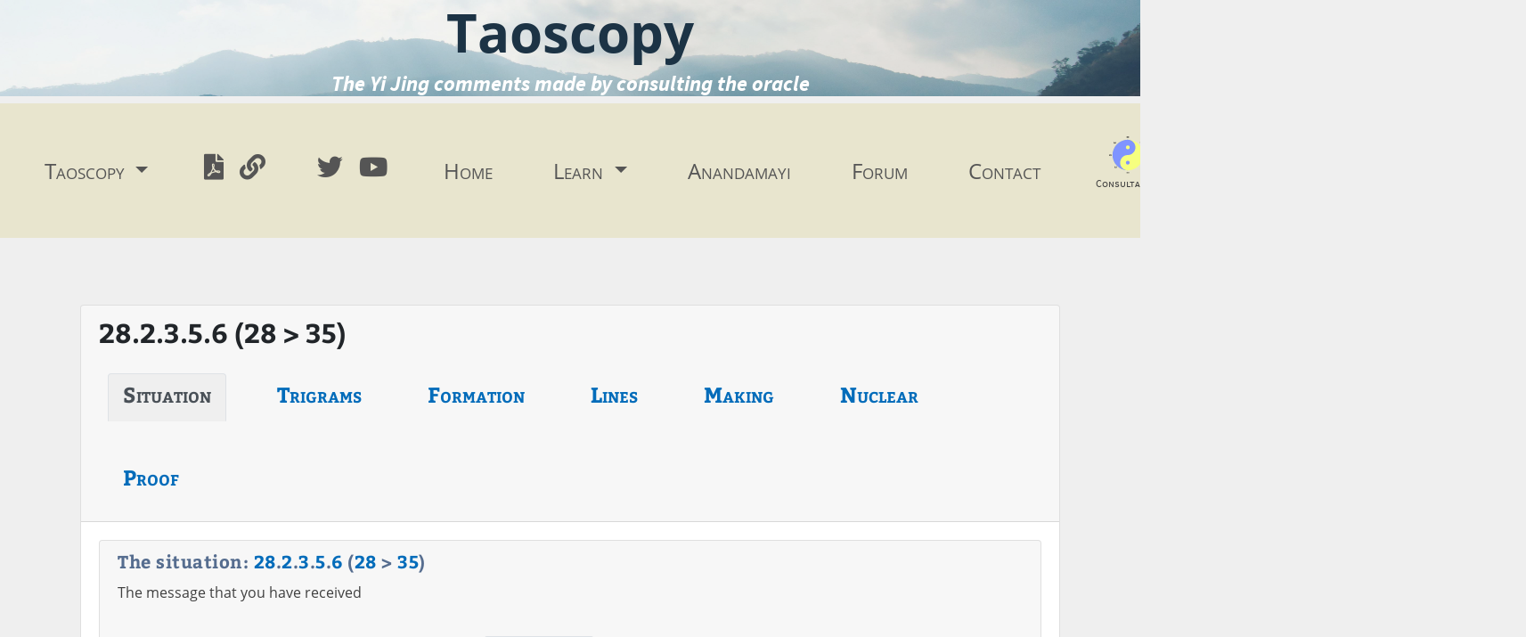

--- FILE ---
content_type: text/html; charset=UTF-8
request_url: https://taoscopy.com/en/consultation/899796
body_size: 18517
content:
<!DOCTYPE html>
<html lang="en-US">
<head>
                <meta charset="utf-8">
        <meta name="viewport" content="width=device-width, initial-scale=1">
        <!-- CSRF Token -->
        <meta name="csrf-token" content="14dfKTpM6nmJLonvBdkTQfiBCQUn3ZuNJSx0JywJ">
        <link rel="canonical" href="https://taoscopy.com/en/consultation/899796" />
    <meta name="keywords" content="Yi King,I Ching,Yi Jing, I Ging">
    <meta name="description" content="One fiddles confidently with very fragile objects.">
    <meta property="og:type" content="website">
    <meta property="og:url" content="https://taoscopy.com/en/consultation/899796" />
    <meta property="og:title" content="28.2.3.5.6 (28 &amp;gt; 35) - Being blunt">
    <meta property="og:description" content="One fiddles confidently with very fragile objects.">
    <meta property="og:image" content="https://taoscopy.com/images/hexas/899796.png" />

    <meta name="twitter:card" content="summary" />
    <meta name="twitter:site" content="@Taoscopy" />

    <title>Taoscopy - Consultation</title>
    <link href="https://taoscopy.com/css/app.css" rel="stylesheet">
</head>
<body>
    <div id="header">
        <h2 id="titre">Taoscopy</h2>
        <h3 id="sous-titre">The Yi Jing comments made by consulting the oracle</h3>
    </div>

    <nav class="navbar navbar-expand-lg navbar-light justify-content-end justify-content-sm-start">
        <button class="navbar-toggler mx-auto" type="button" data-toggle="collapse" data-target="#menuPrincipal"
                aria-controls="menuPrincipal" aria-expanded="false" aria-label="Toggle navigation"><i
                class="fa fa-2x fa-bars"></i></button>
        <button class="navbar-toggler ml-auto" type="button" data-toggle="collapse" data-target="#blocDroite"
                aria-controls="blocDroite" aria-expanded="false" aria-label="Toggle navigation"><i
                class="fa fa-2x fa-user"></i></button>
        <div class="collapse navbar-collapse" id="blocGauche">
            <ul class="navbar-nav mr-auto">
                <li class="nav-item dropdown">
                    <a class="nav-link dropdown-toggle" href="#" id="menuVariante" role="button"
                       data-toggle="dropdown" aria-haspopup="true" aria-expanded="false">
                        Taoscopy
                    </a>
                    <div class="dropdown-menu" aria-labelledby="menuVariante">
                                                    <a class="dropdown-item disabled"><strong><em>English (United Kingdom)</em></strong></a>
                                                                                                <a class="dropdown-item "
                                       href="https://taoscopy.com/en/variante/James%20Legge">James Legge</a>
                                                                                                                                <a class="dropdown-item "
                                       href="https://taoscopy.com/en/variante/Taoscopy%20%28GB%29">Taoscopy (GB)</a>
                                                                                                                                                                                                                                                                                                                                        <div class="dropdown-divider"></div>
                                                    <a class="dropdown-item disabled"><strong><em>English (United States)</em></strong></a>
                                                                                                                                                                                                                        <a class="dropdown-item active"
                                       href="https://taoscopy.com/en/variante/Taoscopy">Taoscopy</a>
                                                                                                                                                                                                                                                                            <div class="dropdown-divider"></div>
                                                    <a class="dropdown-item disabled"><strong><em>français (Belgique)</em></strong></a>
                                                                                                                                                                                                                                                                                    <a class="dropdown-item "
                                       href="https://taoscopy.com/en/variante/Charles%20de%20Harlez">Charles de Harlez</a>
                                                                                                                                                                                                                <div class="dropdown-divider"></div>
                                                    <a class="dropdown-item disabled"><strong><em>français (France)</em></strong></a>
                                                                                                                                                                                                                                                                                                                                                <a class="dropdown-item "
                                       href="https://taoscopy.com/en/variante/Taoscopie">Taoscopie</a>
                                                                                                                                                    <div class="dropdown-divider"></div>
                                                    <a class="dropdown-item disabled"><strong><em>magyar (Magyarország)</em></strong></a>
                                                                                                                                                                                                                                                                                                                                                                                                            <a class="dropdown-item "
                                       href="https://taoscopy.com/en/variante/Taoszk%C3%B3pia">Taoszkópia</a>
                                                                                        <div class="dropdown-divider"></div>
                                            </div>
                </li>
                <li class="nav-item d-table">
                    <a href="/pdf/en_US/Taoscopy.pdf" target="_blank" class="nav-link btn d-table-cell pr-2"><i
                            class="fa fa-2x fa-file-pdf"></i></a>
                    <a target="_blank"
                       href="https://yijing-oracle.com/en/trans/Taoscopy"
                       class="nav-link btn d-table-cell pr-5"><i
                            class="fa fa-2x fa-link"></i></a>
                    <a class="nav-link btn d-table-cell pr-2" href="https://twitter.com/taoscopy" target="_blank"><i
                            class="fab fa-2x fa-twitter"
                            aria-hidden="true"></i></a>
                    <a class="nav-link btn d-table-cell pr-2" href="https://www.youtube.com/channel/UCnYs1X63qjFEZ0ihPnEW1rg" target="_blank"><i
                            class="fab fa-2x fa-youtube"
                            aria-hidden="true"></i></a>
                </li>
            </ul>
        </div>
        <div class="collapse navbar-collapse" id="menuPrincipal">
            <ul class="navbar-nav mx-auto menu">
                <li class="nav-item ">
                    <a class="nav-link" href="https://taoscopy.com/en">Home</a>
                </li>
                <li class="nav-item dropdown ">
                    <a class="nav-link dropdown-toggle" href="#" id="menuApprendre" data-toggle="dropdown"
                       aria-haspopup="true" aria-expanded="false">
                        Learn
                    </a>
                    <div class="dropdown-menu" aria-labelledby="menuApprendre">
                        <a class="dropdown-item"
                           href="https://taoscopy.com/en/the-foundations-of-the-i-ching">The foundations of the Yi Jing</a>
                        <a class="dropdown-item"
                           href="https://taoscopy.com/en/what-is-the-i-ching">What is the Yi Jing?</a>
                                                <a class="dropdown-item"
                           href="https://taoscopy.com/en/taoscopy">Taoscopy</a>
                        <a class="dropdown-item"
                           href="https://taoscopy.com/en/the-great-treatise">The Great Treatise</a>
                        <a class="dropdown-item"
                           href="https://taoscopy.com/en/how-does-it-work">How does it work?</a>
                        <a class="dropdown-item"
                           href="https://taoscopy.com/en/trigrams">The trigrams</a>
                        <a class="dropdown-item"
                           href="https://taoscopy.com/en/hexas">Hexagrams</a>
                        <a class="dropdown-item"
                           href="https://taoscopy.com/en/consulting-the-i-ching">Consulting the Yi Jing</a>
                    </div>
                </li>
                                    <li class="nav-item ">
                        <a class="nav-link"
                           href="https://taoscopy.com/en/category/anandamayi">Anandamayi</a>
                    </li>
                                <li class="nav-item ">
                    <a class="nav-link" href="/forum/english-discussion">Forum</a>
                </li>
                <li class="nav-item">
                    <a class="nav-link"
                       href="https://taoscopy.com/en/contact">Contact</a>
                </li>

            </ul>
        </div>

        <div class="collapse navbar-collapse" id="blocDroite">

            <ul class="navbar-nav mr-1 ml-auto flex-column flex-sm-row">
                <li class="nav-item">
                    <div id="consultation" class="nav-link d-table-cell text-center pr-2" data-toggle="modal"
                         data-target="#modal-consultation">
                        <img alt="Consultation" src="/images/taichi.svg" class="ct-image">
                        <p>Consultation</p>
                    </div>
                </li>
                <li class="nav-item">
                                        <a
                        class="nav-link"
                        href="https://taoscopy.com/fr/consultation/899796">
                        <img src="/images/FR.png" alt="Français" title="Français"></a>
                </li>

                                    <li class="nav-item">
                        <a class="nav-link pr-2" href="https://taoscopy.com/en/login">Login</a>
                    </li>
                    <li class="nav-item">
                        <a class="nav-link pr-2"
                           href="https://taoscopy.com/en/register">Register</a>
                    </li>
                            </ul>
        </div>
    </nav>

    <div class="container">
                                    <div class="card">
                <div class="card-header">
                    <h2>28.2.3.5.6 (28 &gt; 35)</h2>
                    <ul class="nav nav-tabs card-header-tabs" id="tab-assistant" role="tablist">
                        <li class="nav-item">
                            <a class="nav-link active" data-toggle="tab" id="tab-situation" href="#pane-situation"><h3>Situation</h3></a>
                        </li>
                        <li class="nav-item">
                            <a class="nav-link" data-toggle="tab" id="tab-trigrams" href="#pane-trigrams"><h3>Trigrams</h3></a>
                        </li>                        <li class="nav-item">
                            <a class="nav-link" data-toggle="tab" id="tab-formation" href="#pane-formation"><h3>Formation</h3></a>
                        </li>
                        <li class="nav-item">
                            <a class="nav-link" data-toggle="tab" id="tab-lignes" href="#pane-lignes"><h3>Lines</h3></a>
                        </li>
                        <li class="nav-item">
                            <a class="nav-link" data-toggle="tab" id="tab-preparation" href="#pane-preparation"><h3>Making</h3></a>
                        </li>                        <li class="nav-item">
                            <a class="nav-link" data-toggle="tab" id="tab-nuclear" href="#pane-nuclear"><h3>Nuclear</h3></a>
                        </li>
                        <li class="nav-item">
                            <a class="nav-link" data-toggle="tab" id="tab-preuve" href="#pane-preuve"><h3>Proof</h3></a>
                        </li>
                    </ul>
                </div>
                <div class="card-body">
                    <div class="tab-content" id="myTabContent">
                        <div class="tab-pane fade show active" id="pane-situation" role="tabpanel" aria-labelledby="tab-situation">
                            
        <div class="card" id="h">
            <div class="card-header"><h4 class='card-title'>The situation: <a href='https://taoscopy.com/en/hexa/28'>28</a>.<a href='https://taoscopy.com/en/hexa/28/2'>2</a>.<a href='https://taoscopy.com/en/hexa/28/3'>3</a>.<a href='https://taoscopy.com/en/hexa/28/5'>5</a>.<a href='https://taoscopy.com/en/hexa/28/6'>6</a> (<a href='https://taoscopy.com/en/hexa/28'>28</a> &gt; <a href='https://taoscopy.com/en/hexa/35'>35</a>)</h4><p class='card-text'>The message that you have received</p>                <ul class="nav nav-tabs card-header-tabs" role="tablist"><li class="nav-item"><a class="nav-link " data-toggle="tab" id="tab-h-h-0 " href="#pane-h-h-0">James Legge</a></li><li class="nav-item"><a class="nav-link " data-toggle="tab" id="tab-h-h-1 " href="#pane-h-h-1">Taoscopy (GB)</a></li><li class="nav-item"><a class="nav-link active" data-toggle="tab" id="tab-h-h-2 " href="#pane-h-h-2">Taoscopy</a></li><li class="nav-item"><a class="nav-link " data-toggle="tab" id="tab-h-h-3 " href="#pane-h-h-3">Charles de Harlez</a></li><li class="nav-item"><a class="nav-link " data-toggle="tab" id="tab-h-h-4 " href="#pane-h-h-4">Taoscopie</a></li><li class="nav-item"><a class="nav-link " data-toggle="tab" id="tab-h-h-5 " href="#pane-h-h-5">Taoszkópia</a></li>                </ul>
            </div>
            <div class="card-body">
                <div class="row">
                    <div class="col-sm-4 col-lg-3">
                       <img src="https://taoscopy.com/images/hexas/899796.png" alt="28.2.3.5.6 (28 &gt; 35)" title="28.2.3.5.6 (28 &gt; 35)"/>
                    </div>
                    <div class="col-sm-8 col-lg-9">
                        <div class="tab-content">

<div class="tab-pane " id="pane-h-h-0" role="tabpanel" aria-labelledby="tab-h-h-0">                    <h5><a href="https://taoscopy.com/en/consultation/899796">28.2.3.5.6 (28 &gt; 35) - <span style="font-size:48px;">T</span>HE <span style="font-size:48px;">T</span>Â <span style="font-size:48px;">K</span>WO <span style="font-size:48px;">H</span>EXAGRAM.</a></h5>
                    <p><ul>                        <li>
                            2. The second line, undivided, shows a decayed willow producing shoots, or an old husband in possession of his young wife. There will be advantage in every way.
                        </li>                        <li>
                            3. The third line, undivided, shows a beam that is weak. There will be evil.
                        </li>                        <li>
                            5. The fifth line, undivided, shows a decayed willow producing flowers, or an old wife in possession of her young husband. There will be occasion neither for blame nor for praise.
                        </li>                        <li>
                            6. The topmost line, divided, shows its subject with extraordinary (boldness) wading through a stream, till the water hides the crown of his head. There will be evil, but no ground for blame.
                        </li></ul></p>
                                        <a target="bing" href = "https://www.bing.com/translator/?from=en&to=en&text=+%0A" class="card-link" >Bing</a >
                    <a target="deepl" href = "https://www.deepl.com/translator#en/en/ 
" class="card-link" >DeepL</a >
                    <a target="google" href = "https://translate.google.com/?hl=en#en/en/+%0A" class="card-link" >Google</a >
                    <a target="yandex" href = "https://translate.yandex.com?lang=en-en&text=+%0A" class="card-link" >Yandex</a >
                    </div><div class="tab-pane " id="pane-h-h-1" role="tabpanel" aria-labelledby="tab-h-h-1">                    <h5><a href="https://taoscopy.com/en/consultation/899796">28.2.3.5.6 (28 &gt; 35) - Being blunt</a></h5>
                    <p>One fiddles confidently with very fragile objects.</p>
                                        <a target="bing" href = "https://www.bing.com/translator/?from=en&to=en&text=Being+blunt+%0AOne+fiddles+confidently+with+very+fragile+objects." class="card-link" >Bing</a >
                    <a target="deepl" href = "https://www.deepl.com/translator#en/en/Being blunt 
One fiddles confidently with very fragile objects." class="card-link" >DeepL</a >
                    <a target="google" href = "https://translate.google.com/?hl=en#en/en/Being+blunt+%0AOne+fiddles+confidently+with+very+fragile+objects." class="card-link" >Google</a >
                    <a target="yandex" href = "https://translate.yandex.com?lang=en-en&text=Being+blunt+%0AOne+fiddles+confidently+with+very+fragile+objects." class="card-link" >Yandex</a >
                    </div><div class="tab-pane show active" id="pane-h-h-2" role="tabpanel" aria-labelledby="tab-h-h-2">                    <h5><a href="https://taoscopy.com/en/consultation/899796">28.2.3.5.6 (28 &gt; 35) - Being blunt</a></h5>
                    <p>One fiddles confidently with very fragile objects.</p>
                                        <a target="bing" href = "https://www.bing.com/translator/?from=en&to=en&text=Being+blunt+%0AOne+fiddles+confidently+with+very+fragile+objects." class="card-link" >Bing</a >
                    <a target="deepl" href = "https://www.deepl.com/translator#en/en/Being blunt 
One fiddles confidently with very fragile objects." class="card-link" >DeepL</a >
                    <a target="google" href = "https://translate.google.com/?hl=en#en/en/Being+blunt+%0AOne+fiddles+confidently+with+very+fragile+objects." class="card-link" >Google</a >
                    <a target="yandex" href = "https://translate.yandex.com?lang=en-en&text=Being+blunt+%0AOne+fiddles+confidently+with+very+fragile+objects." class="card-link" >Yandex</a >
                    </div><div class="tab-pane " id="pane-h-h-3" role="tabpanel" aria-labelledby="tab-h-h-3">                    <h5><a href="https://taoscopy.com/en/consultation/899796">28.2.3.5.6 (28 &gt; 35) - Tá kvoh, le grand excès<br />
<br />
<span style="color:blue;"><i>Tá kvoh</i> : 1. Grand excès, défaut, manquement ; 2. Traverser, dépasser.</span></a></h5>
                    <p><ul>                        <li>
                            2. 
                        </li>                        <li>
                            3. Une poutre, un pilier trop faible (voir texte I) sont mauvais (ils ne peuvent supporter) (grand défaut).
                        </li>                        <li>
                            5. Un vieux saule produisant une fleur, une vieille femme épousant un homme encore jeune, quoique non blâmables, ne peuvent être loués. La fleur du vieux saule ne peut durer, l’époux d’une vieille femme peut s’en dégoûter. (Faits qui passent les règles ordinaires.)
                        </li>                        <li>
                            6. Traversant un fleuve, y entrer jusqu’au sommet de la tête est chose dangereuse, (mais peut n’être point blâmable, si on le fait pour aider quelqu’un, d’après le Com.) (3e sens). Force défaillante.
                        </li></ul></p>
                                        <a target="bing" href = "https://www.bing.com/translator/?from=fr&to=en&text=+%0A" class="card-link" >Bing</a >
                    <a target="deepl" href = "https://www.deepl.com/translator#fr/en/ 
" class="card-link" >DeepL</a >
                    <a target="google" href = "https://translate.google.com/?hl=en#fr/en/+%0A" class="card-link" >Google</a >
                    <a target="yandex" href = "https://translate.yandex.com?lang=fr-en&text=+%0A" class="card-link" >Yandex</a >
                    </div><div class="tab-pane " id="pane-h-h-4" role="tabpanel" aria-labelledby="tab-h-h-4">                    <h5><a href="https://taoscopy.com/en/consultation/899796">28.2.3.5.6 (28 &gt; 35) - Ne pas prendre de pincettes</a></h5>
                    <p>On tripote avec assurance des objets très fragiles.</p>
                                        <a target="bing" href = "https://www.bing.com/translator/?from=fr&to=en&text=Ne+pas+prendre+de+pincettes+%0AOn+tripote+avec+assurance+des+objets+tr%C3%A8s+fragiles." class="card-link" >Bing</a >
                    <a target="deepl" href = "https://www.deepl.com/translator#fr/en/Ne pas prendre de pincettes 
On tripote avec assurance des objets très fragiles." class="card-link" >DeepL</a >
                    <a target="google" href = "https://translate.google.com/?hl=en#fr/en/Ne+pas+prendre+de+pincettes+%0AOn+tripote+avec+assurance+des+objets+tr%C3%A8s+fragiles." class="card-link" >Google</a >
                    <a target="yandex" href = "https://translate.yandex.com?lang=fr-en&text=Ne+pas+prendre+de+pincettes+%0AOn+tripote+avec+assurance+des+objets+tr%C3%A8s+fragiles." class="card-link" >Yandex</a >
                    </div><div class="tab-pane " id="pane-h-h-5" role="tabpanel" aria-labelledby="tab-h-h-5">                    <h5><a href="https://taoscopy.com/en/consultation/899796">28.2.3.5.6 (28 &gt; 35) - Lemondás</a></h5>
                    <p><ul>                        <li>
                            2. Ha valaki nehézségekbe ütközik, emelje fel a leggyengébbet is hogy megőrizhesse jövőjét.
                        </li>                        <li>
                            3. Ápolja kapcsolatait.
                        </li>                        <li>
                            5. Igyekszik javítani mielőtt mások észrevennék a hanyatlást.
                        </li>                        <li>
                            6. Egyedül akar haladni a környezők gyengesége miatt.
                        </li></ul></p>
                                        <a target="bing" href = "https://www.bing.com/translator/?from=hu&to=en&text=+%0A" class="card-link" >Bing</a >
                    <a target="deepl" href = "https://www.deepl.com/translator#hu/en/ 
" class="card-link" >DeepL</a >
                    <a target="google" href = "https://translate.google.com/?hl=en#hu/en/+%0A" class="card-link" >Google</a >
                    <a target="yandex" href = "https://translate.yandex.com?lang=hu-en&text=+%0A" class="card-link" >Yandex</a >
                    </div>                        </div>
                    </div>
                </div>
            </div>
        </div>

                        </div>
                        <div class="tab-pane fade" id="pane-trigrams" role="tabpanel" aria-labelledby="tab-trigrams">
                                        <h4>The trigrams</a></h4>
            <p>The trigrams are combinations of three yin and yang lines. The three bottom lines of the hexagram form the lower trigram and represent the inner situation. The three top lines form the upper trigram and represent the outer situation.</p>

            <h5>Upper trigram: The lake <i class='fal fa-arrow-alt-right'></i> The fire</h5><p><img src='https://taoscopy.com/images/hexas/778.png' alt='The lake' title='The lake'/><img src='https://taoscopy.com/images/hexas/787.png' alt='The fire' title='The fire'/></p><h5>Lower trigram: The wind <i class='fal fa-arrow-alt-right'></i> The earth</h5><p><img src='https://taoscopy.com/images/hexas/877.png' alt='The wind' title='The wind'/><img src='https://taoscopy.com/images/hexas/888.png' alt='The earth' title='The earth'/></p>
                        </div>                        <div class="tab-pane fade" id="pane-formation" role="tabpanel" aria-labelledby="tab-formation">
                            
        <div class="card" id="f">
            <div class="card-header"><h4 class='card-title'>The formation: <a href='https://taoscopy.com/en/hexa/28'>28</a></h4><p class='card-text'>What is already there</p>                <ul class="nav nav-tabs card-header-tabs" role="tablist"><li class="nav-item"><a class="nav-link " data-toggle="tab" id="tab-f-f-0 " href="#pane-f-f-0">James Legge</a></li><li class="nav-item"><a class="nav-link " data-toggle="tab" id="tab-f-f-1 " href="#pane-f-f-1">Taoscopy (GB)</a></li><li class="nav-item"><a class="nav-link active" data-toggle="tab" id="tab-f-f-2 " href="#pane-f-f-2">Taoscopy</a></li><li class="nav-item"><a class="nav-link " data-toggle="tab" id="tab-f-f-3 " href="#pane-f-f-3">Charles de Harlez</a></li><li class="nav-item"><a class="nav-link " data-toggle="tab" id="tab-f-f-4 " href="#pane-f-f-4">Taoscopie</a></li><li class="nav-item"><a class="nav-link " data-toggle="tab" id="tab-f-f-5 " href="#pane-f-f-5">Taoszkópia</a></li>                </ul>
            </div>
            <div class="card-body">
                <div class="row">
                    <div class="col-sm-4 col-lg-3">
                       <img src="https://taoscopy.com/images/hexas/877778.png" alt="28" title="28"/>
                    </div>
                    <div class="col-sm-8 col-lg-9">
                        <div class="tab-content">

<div class="tab-pane " id="pane-f-f-0" role="tabpanel" aria-labelledby="tab-f-f-0">                    <h5><a href="https://taoscopy.com/en/consultation/877778">28 - <span style="font-size:48px;">T</span>HE <span style="font-size:48px;">T</span>Â <span style="font-size:48px;">K</span>WO <span style="font-size:48px;">H</span>EXAGRAM.</a></h5>
                    <p>Tâ Kwo suggests to us a beam that is weak. There will be advantage in moving (under its conditions) in any direction whatever ; there will be success.</p>
                                        <a target="bing" href = "https://www.bing.com/translator/?from=en&to=en&text=THE+T%C3%82+KWO+HEXAGRAM.+%0AT%C3%A2+Kwo+suggests+to+us+a+beam+that+is+weak.+There+will+be+advantage+in+moving+%28under+its+conditions%29+in+any+direction+whatever+%3B+there+will+be+success." class="card-link" >Bing</a >
                    <a target="deepl" href = "https://www.deepl.com/translator#en/en/THE TÂ KWO HEXAGRAM. 
Tâ Kwo suggests to us a beam that is weak. There will be advantage in moving (under its conditions) in any direction whatever ; there will be success." class="card-link" >DeepL</a >
                    <a target="google" href = "https://translate.google.com/?hl=en#en/en/THE+T%C3%82+KWO+HEXAGRAM.+%0AT%C3%A2+Kwo+suggests+to+us+a+beam+that+is+weak.+There+will+be+advantage+in+moving+%28under+its+conditions%29+in+any+direction+whatever+%3B+there+will+be+success." class="card-link" >Google</a >
                    <a target="yandex" href = "https://translate.yandex.com?lang=en-en&text=THE+T%C3%82+KWO+HEXAGRAM.+%0AT%C3%A2+Kwo+suggests+to+us+a+beam+that+is+weak.+There+will+be+advantage+in+moving+%28under+its+conditions%29+in+any+direction+whatever+%3B+there+will+be+success." class="card-link" >Yandex</a >
                    </div><div class="tab-pane " id="pane-f-f-1" role="tabpanel" aria-labelledby="tab-f-f-1">                    <h5><a href="https://taoscopy.com/en/consultation/877778">28 - Loneliness</a></h5>
                    <p>One goes on their own if necessary. Stick to the essential.</p>
                                        <a target="bing" href = "https://www.bing.com/translator/?from=en&to=en&text=Loneliness+%0AOne+goes+on+their+own+if+necessary.+Stick+to+the+essential." class="card-link" >Bing</a >
                    <a target="deepl" href = "https://www.deepl.com/translator#en/en/Loneliness 
One goes on their own if necessary. Stick to the essential." class="card-link" >DeepL</a >
                    <a target="google" href = "https://translate.google.com/?hl=en#en/en/Loneliness+%0AOne+goes+on+their+own+if+necessary.+Stick+to+the+essential." class="card-link" >Google</a >
                    <a target="yandex" href = "https://translate.yandex.com?lang=en-en&text=Loneliness+%0AOne+goes+on+their+own+if+necessary.+Stick+to+the+essential." class="card-link" >Yandex</a >
                    </div><div class="tab-pane show active" id="pane-f-f-2" role="tabpanel" aria-labelledby="tab-f-f-2">                    <h5><a href="https://taoscopy.com/en/consultation/877778">28 - Loneliness</a></h5>
                    <p>One goes on their own if necessary. Stick to the essential.</p>
                                        <a target="bing" href = "https://www.bing.com/translator/?from=en&to=en&text=Loneliness+%0AOne+goes+on+their+own+if+necessary.+Stick+to+the+essential." class="card-link" >Bing</a >
                    <a target="deepl" href = "https://www.deepl.com/translator#en/en/Loneliness 
One goes on their own if necessary. Stick to the essential." class="card-link" >DeepL</a >
                    <a target="google" href = "https://translate.google.com/?hl=en#en/en/Loneliness+%0AOne+goes+on+their+own+if+necessary.+Stick+to+the+essential." class="card-link" >Google</a >
                    <a target="yandex" href = "https://translate.yandex.com?lang=en-en&text=Loneliness+%0AOne+goes+on+their+own+if+necessary.+Stick+to+the+essential." class="card-link" >Yandex</a >
                    </div><div class="tab-pane " id="pane-f-f-3" role="tabpanel" aria-labelledby="tab-f-f-3">                    <h5><a href="https://taoscopy.com/en/consultation/877778">28 - Tá kvoh, le grand excès<br />
<br />
<span style="color:blue;"><i>Tá kvoh</i> : 1. Grand excès, défaut, manquement ; 2. Traverser, dépasser.</span></a></h5>
                    <p><span style="text-align:center; display: block;">Texte</span><br />
<br />
Grandeur défectueuse. Appui faible qui, en s’affermissant en toute manière, peut devenir utile. (Un défaut peut se réparer.)<br />
<br />
<br />
<span style="text-align:center; display: block;">Symbolisme</span><br />
<br />
Marais couvrant des arbres. Le sage, devant un pouvoir vicieux, se tient seul sans crainte et fuit le monde sans regrets.<br />
<br />
<span style="text-align:center; display: block;">Commentaire</span><br />
<br />
Grandeur défectueuse, colonne faible dont le haut et le bas le sont aussi. La force défectueuse au milieu de gens faibles et doux peut, si elle agit en cherchant à satisfaire, s’affermir et prospérer en tout. La grandeur excessive ou défectueuse est une chose funeste.<br />
<br />
<i>Note.</i> Nous avons ici une collection d’expressions proverbiales dont plusieurs se rapportent à la forme même du Koua. Celui-ci peut, en effet, à la rigueur, figurer une poutre entamée en haut et en bas, donc très défectueuse.<br />
<br />
On voit ici une fois de plus combien ces divisions en six parties sont arbitraires. Le § 3 n’est que la répétition du texte ; les §§ 2 et 5 se confondent.</p>
                                        <a target="bing" href = "https://www.bing.com/translator/?from=fr&to=en&text=T%C3%A1+kvoh%2C+le+grand+exc%C3%A8s%0A%0AT%C3%A1+kvoh+%3A+1.+Grand+exc%C3%A8s%2C+d%C3%A9faut%2C+manquement+%3B+2.+Traverser%2C+d%C3%A9passer.+%0ATexte%0A%0AGrandeur+d%C3%A9fectueuse.+Appui+faible+qui%2C+en+s%E2%80%99affermissant+en+toute+mani%C3%A8re%2C+peut+devenir+utile.+%28Un+d%C3%A9faut+peut+se+r%C3%A9parer.%29%0A%0A%0ASymbolisme%0A%0AMarais+couvrant+des+arbres.+Le+sage%2C+devant+un+pouvoir+vicieux%2C+se+tient+seul+sans+crainte+et+fuit+le+monde+sans+regrets.%0A%0ACommentaire%0A%0AGrandeur+d%C3%A9fectueuse%2C+colonne+faible+dont+le+haut+et+le+bas+le+sont+aussi.+La+force+d%C3%A9fectueuse+au+milieu+de+gens+faibles+et+doux+peut%2C+si+elle+agit+en+cherchant+%C3%A0+satisfaire%2C+s%E2%80%99affermir+et+prosp%C3%A9rer+en+tout.+La+grandeur+excessive+ou+d%C3%A9fectueuse+est+une+chose+funeste.%0A%0ANote.+Nous+avons+ici+une+collection+d%E2%80%99expressions+proverbiales+dont+plusieurs+se+rapportent+%C3%A0+la+forme+m%C3%AAme+du+Koua.+Celui-ci+peut%2C+en+effet%2C+%C3%A0+la+rigueur%2C+figurer+une+poutre+entam%C3%A9e+en+haut+et+en+bas%2C+donc+tr%C3%A8s+d%C3%A9fectueuse.%0A%0AOn+voit+ici+une+fois+de+plus+combien+ces+divisions+en+six+parties+sont+arbitraires.+Le+%C2%A7+3+n%E2%80%99est+que+la+r%C3%A9p%C3%A9tition+du+texte+%3B+les+%C2%A7%C2%A7+2+et+5+se+confondent." class="card-link" >Bing</a >
                    <a target="deepl" href = "https://www.deepl.com/translator#fr/en/Tá kvoh, le grand excès

Tá kvoh : 1. Grand excès, défaut, manquement ; 2. Traverser, dépasser. 
Texte

Grandeur défectueuse. Appui faible qui, en s’affermissant en toute manière, peut devenir utile. (Un défaut peut se réparer.)


Symbolisme

Marais couvrant des arbres. Le sage, devant un pouvoir vicieux, se tient seul sans crainte et fuit le monde sans regrets.

Commentaire

Grandeur défectueuse, colonne faible dont le haut et le bas le sont aussi. La force défectueuse au milieu de gens faibles et doux peut, si elle agit en cherchant à satisfaire, s’affermir et prospérer en tout. La grandeur excessive ou défectueuse est une chose funeste.

Note. Nous avons ici une collection d’expressions proverbiales dont plusieurs se rapportent à la forme même du Koua. Celui-ci peut, en effet, à la rigueur, figurer une poutre entamée en haut et en bas, donc très défectueuse.

On voit ici une fois de plus combien ces divisions en six parties sont arbitraires. Le § 3 n’est que la répétition du texte ; les §§ 2 et 5 se confondent." class="card-link" >DeepL</a >
                    <a target="google" href = "https://translate.google.com/?hl=en#fr/en/T%C3%A1+kvoh%2C+le+grand+exc%C3%A8s%0A%0AT%C3%A1+kvoh+%3A+1.+Grand+exc%C3%A8s%2C+d%C3%A9faut%2C+manquement+%3B+2.+Traverser%2C+d%C3%A9passer.+%0ATexte%0A%0AGrandeur+d%C3%A9fectueuse.+Appui+faible+qui%2C+en+s%E2%80%99affermissant+en+toute+mani%C3%A8re%2C+peut+devenir+utile.+%28Un+d%C3%A9faut+peut+se+r%C3%A9parer.%29%0A%0A%0ASymbolisme%0A%0AMarais+couvrant+des+arbres.+Le+sage%2C+devant+un+pouvoir+vicieux%2C+se+tient+seul+sans+crainte+et+fuit+le+monde+sans+regrets.%0A%0ACommentaire%0A%0AGrandeur+d%C3%A9fectueuse%2C+colonne+faible+dont+le+haut+et+le+bas+le+sont+aussi.+La+force+d%C3%A9fectueuse+au+milieu+de+gens+faibles+et+doux+peut%2C+si+elle+agit+en+cherchant+%C3%A0+satisfaire%2C+s%E2%80%99affermir+et+prosp%C3%A9rer+en+tout.+La+grandeur+excessive+ou+d%C3%A9fectueuse+est+une+chose+funeste.%0A%0ANote.+Nous+avons+ici+une+collection+d%E2%80%99expressions+proverbiales+dont+plusieurs+se+rapportent+%C3%A0+la+forme+m%C3%AAme+du+Koua.+Celui-ci+peut%2C+en+effet%2C+%C3%A0+la+rigueur%2C+figurer+une+poutre+entam%C3%A9e+en+haut+et+en+bas%2C+donc+tr%C3%A8s+d%C3%A9fectueuse.%0A%0AOn+voit+ici+une+fois+de+plus+combien+ces+divisions+en+six+parties+sont+arbitraires.+Le+%C2%A7+3+n%E2%80%99est+que+la+r%C3%A9p%C3%A9tition+du+texte+%3B+les+%C2%A7%C2%A7+2+et+5+se+confondent." class="card-link" >Google</a >
                    <a target="yandex" href = "https://translate.yandex.com?lang=fr-en&text=T%C3%A1+kvoh%2C+le+grand+exc%C3%A8s%0A%0AT%C3%A1+kvoh+%3A+1.+Grand+exc%C3%A8s%2C+d%C3%A9faut%2C+manquement+%3B+2.+Traverser%2C+d%C3%A9passer.+%0ATexte%0A%0AGrandeur+d%C3%A9fectueuse.+Appui+faible+qui%2C+en+s%E2%80%99affermissant+en+toute+mani%C3%A8re%2C+peut+devenir+utile.+%28Un+d%C3%A9faut+peut+se+r%C3%A9parer.%29%0A%0A%0ASymbolisme%0A%0AMarais+couvrant+des+arbres.+Le+sage%2C+devant+un+pouvoir+vicieux%2C+se+tient+seul+sans+crainte+et+fuit+le+monde+sans+regrets.%0A%0ACommentaire%0A%0AGrandeur+d%C3%A9fectueuse%2C+colonne+faible+dont+le+haut+et+le+bas+le+sont+aussi.+La+force+d%C3%A9fectueuse+au+milieu+de+gens+faibles+et+doux+peut%2C+si+elle+agit+en+cherchant+%C3%A0+satisfaire%2C+s%E2%80%99affermir+et+prosp%C3%A9rer+en+tout.+La+grandeur+excessive+ou+d%C3%A9fectueuse+est+une+chose+funeste.%0A%0ANote.+Nous+avons+ici+une+collection+d%E2%80%99expressions+proverbiales+dont+plusieurs+se+rapportent+%C3%A0+la+forme+m%C3%AAme+du+Koua.+Celui-ci+peut%2C+en+effet%2C+%C3%A0+la+rigueur%2C+figurer+une+poutre+entam%C3%A9e+en+haut+et+en+bas%2C+donc+tr%C3%A8s+d%C3%A9fectueuse.%0A%0AOn+voit+ici+une+fois+de+plus+combien+ces+divisions+en+six+parties+sont+arbitraires.+Le+%C2%A7+3+n%E2%80%99est+que+la+r%C3%A9p%C3%A9tition+du+texte+%3B+les+%C2%A7%C2%A7+2+et+5+se+confondent." class="card-link" >Yandex</a >
                    </div><div class="tab-pane " id="pane-f-f-4" role="tabpanel" aria-labelledby="tab-f-f-4">                    <h5><a href="https://taoscopy.com/en/consultation/877778">28 - La solitude</a></h5>
                    <p>On continue seul si nécessaire. S'en tenir à l'essentiel.</p>
                                        <a target="bing" href = "https://www.bing.com/translator/?from=fr&to=en&text=La+solitude+%0AOn+continue+seul+si+n%C3%A9cessaire.+S%27en+tenir+%C3%A0+l%27essentiel." class="card-link" >Bing</a >
                    <a target="deepl" href = "https://www.deepl.com/translator#fr/en/La solitude 
On continue seul si nécessaire. S'en tenir à l'essentiel." class="card-link" >DeepL</a >
                    <a target="google" href = "https://translate.google.com/?hl=en#fr/en/La+solitude+%0AOn+continue+seul+si+n%C3%A9cessaire.+S%27en+tenir+%C3%A0+l%27essentiel." class="card-link" >Google</a >
                    <a target="yandex" href = "https://translate.yandex.com?lang=fr-en&text=La+solitude+%0AOn+continue+seul+si+n%C3%A9cessaire.+S%27en+tenir+%C3%A0+l%27essentiel." class="card-link" >Yandex</a >
                    </div><div class="tab-pane " id="pane-f-f-5" role="tabpanel" aria-labelledby="tab-f-f-5">                    <h5><a href="https://taoscopy.com/en/consultation/877778">28 - Lemondás</a></h5>
                    <p>Saját útján halad szükség szerint. Ragaszkodás a lényeghez.</p>
                                        <a target="bing" href = "https://www.bing.com/translator/?from=hu&to=en&text=Lemond%C3%A1s+%0ASaj%C3%A1t+%C3%BAtj%C3%A1n+halad+sz%C3%BCks%C3%A9g+szerint.+Ragaszkod%C3%A1s+a+l%C3%A9nyeghez." class="card-link" >Bing</a >
                    <a target="deepl" href = "https://www.deepl.com/translator#hu/en/Lemondás 
Saját útján halad szükség szerint. Ragaszkodás a lényeghez." class="card-link" >DeepL</a >
                    <a target="google" href = "https://translate.google.com/?hl=en#hu/en/Lemond%C3%A1s+%0ASaj%C3%A1t+%C3%BAtj%C3%A1n+halad+sz%C3%BCks%C3%A9g+szerint.+Ragaszkod%C3%A1s+a+l%C3%A9nyeghez." class="card-link" >Google</a >
                    <a target="yandex" href = "https://translate.yandex.com?lang=hu-en&text=Lemond%C3%A1s+%0ASaj%C3%A1t+%C3%BAtj%C3%A1n+halad+sz%C3%BCks%C3%A9g+szerint.+Ragaszkod%C3%A1s+a+l%C3%A9nyeghez." class="card-link" >Yandex</a >
                    </div>                        </div>
                    </div>
                </div>
            </div>
        </div>

                        </div>
                        <div class="tab-pane fade" id="pane-lignes" role="tabpanel" aria-labelledby="tab-lignes">
                            
        <div class="card" id="lig1">
            <div class="card-header"><h4 class='card-title'><a href='en/hexa/28/2'>Line 2</a></h4>                <ul class="nav nav-tabs card-header-tabs" role="tablist"><li class="nav-item"><a class="nav-link " data-toggle="tab" id="tab-lig1-lig1-0 " href="#pane-lig1-lig1-0">James Legge</a></li><li class="nav-item"><a class="nav-link " data-toggle="tab" id="tab-lig1-lig1-1 " href="#pane-lig1-lig1-1">Taoscopy (GB)</a></li><li class="nav-item"><a class="nav-link active" data-toggle="tab" id="tab-lig1-lig1-2 " href="#pane-lig1-lig1-2">Taoscopy</a></li><li class="nav-item"><a class="nav-link " data-toggle="tab" id="tab-lig1-lig1-3 " href="#pane-lig1-lig1-3">Charles de Harlez</a></li><li class="nav-item"><a class="nav-link " data-toggle="tab" id="tab-lig1-lig1-4 " href="#pane-lig1-lig1-4">Taoscopie</a></li><li class="nav-item"><a class="nav-link " data-toggle="tab" id="tab-lig1-lig1-5 " href="#pane-lig1-lig1-5">Taoszkópia</a></li>                </ul>
            </div>
            <div class="card-body">
                <div class="row">
                    <div class="col-sm-4 col-lg-3">
                       <img src="https://taoscopy.com/images/hexas/897778.png" alt="28.2 (28 &gt; 31)" title="28.2 (28 &gt; 31)"/>
                    </div>
                    <div class="col-sm-8 col-lg-9">
                        <div class="tab-content">

<div class="tab-pane " id="pane-lig1-lig1-0" role="tabpanel" aria-labelledby="tab-lig1-lig1-0">                    <h5><a href="https://taoscopy.com/en/consultation/897778">28.2 (28 &gt; 31) - <span style="font-size:48px;">T</span>HE <span style="font-size:48px;">T</span>Â <span style="font-size:48px;">K</span>WO <span style="font-size:48px;">H</span>EXAGRAM.</a></h5>
                    <p>The second line, undivided, shows a decayed willow producing shoots, or an old husband in possession of his young wife. There will be advantage in every way.</p>
                                        <a target="bing" href = "https://www.bing.com/translator/?from=en&to=en&text=+%0AThe+second+line%2C+undivided%2C+shows+a+decayed+willow+producing+shoots%2C+or+an+old+husband+in+possession+of+his+young+wife.+There+will+be+advantage+in+every+way." class="card-link" >Bing</a >
                    <a target="deepl" href = "https://www.deepl.com/translator#en/en/ 
The second line, undivided, shows a decayed willow producing shoots, or an old husband in possession of his young wife. There will be advantage in every way." class="card-link" >DeepL</a >
                    <a target="google" href = "https://translate.google.com/?hl=en#en/en/+%0AThe+second+line%2C+undivided%2C+shows+a+decayed+willow+producing+shoots%2C+or+an+old+husband+in+possession+of+his+young+wife.+There+will+be+advantage+in+every+way." class="card-link" >Google</a >
                    <a target="yandex" href = "https://translate.yandex.com?lang=en-en&text=+%0AThe+second+line%2C+undivided%2C+shows+a+decayed+willow+producing+shoots%2C+or+an+old+husband+in+possession+of+his+young+wife.+There+will+be+advantage+in+every+way." class="card-link" >Yandex</a >
                    </div><div class="tab-pane " id="pane-lig1-lig1-1" role="tabpanel" aria-labelledby="tab-lig1-lig1-1">                    <h5><a href="https://taoscopy.com/en/consultation/897778">28.2 (28 &gt; 31) - Nurturing hope</a></h5>
                    <p>When one encounters difficulties, one welcomes the weakest to secure their future.</p>
                                        <a target="bing" href = "https://www.bing.com/translator/?from=en&to=en&text=Nurturing+hope+%0AWhen+one+encounters+difficulties%2C+one+welcomes+the+weakest+to+secure+their+future." class="card-link" >Bing</a >
                    <a target="deepl" href = "https://www.deepl.com/translator#en/en/Nurturing hope 
When one encounters difficulties, one welcomes the weakest to secure their future." class="card-link" >DeepL</a >
                    <a target="google" href = "https://translate.google.com/?hl=en#en/en/Nurturing+hope+%0AWhen+one+encounters+difficulties%2C+one+welcomes+the+weakest+to+secure+their+future." class="card-link" >Google</a >
                    <a target="yandex" href = "https://translate.yandex.com?lang=en-en&text=Nurturing+hope+%0AWhen+one+encounters+difficulties%2C+one+welcomes+the+weakest+to+secure+their+future." class="card-link" >Yandex</a >
                    </div><div class="tab-pane show active" id="pane-lig1-lig1-2" role="tabpanel" aria-labelledby="tab-lig1-lig1-2">                    <h5><a href="https://taoscopy.com/en/consultation/897778">28.2 (28 &gt; 31) - Nurturing hope</a></h5>
                    <p>When one encounters difficulties, one welcomes the weakest to secure their future.</p>
                                        <a target="bing" href = "https://www.bing.com/translator/?from=en&to=en&text=Nurturing+hope+%0AWhen+one+encounters+difficulties%2C+one+welcomes+the+weakest+to+secure+their+future." class="card-link" >Bing</a >
                    <a target="deepl" href = "https://www.deepl.com/translator#en/en/Nurturing hope 
When one encounters difficulties, one welcomes the weakest to secure their future." class="card-link" >DeepL</a >
                    <a target="google" href = "https://translate.google.com/?hl=en#en/en/Nurturing+hope+%0AWhen+one+encounters+difficulties%2C+one+welcomes+the+weakest+to+secure+their+future." class="card-link" >Google</a >
                    <a target="yandex" href = "https://translate.yandex.com?lang=en-en&text=Nurturing+hope+%0AWhen+one+encounters+difficulties%2C+one+welcomes+the+weakest+to+secure+their+future." class="card-link" >Yandex</a >
                    </div><div class="tab-pane " id="pane-lig1-lig1-3" role="tabpanel" aria-labelledby="tab-lig1-lig1-3">                    <h5><a href="https://taoscopy.com/en/consultation/897778">28.2 (28 &gt; 31) - Tá kvoh, le grand excès<br />
<br />
<span style="color:blue;"><i>Tá kvoh</i> : 1. Grand excès, défaut, manquement ; 2. Traverser, dépasser.</span></a></h5>
                    <p><ul>                        <li>
                            2. 
                        </li></ul></p>
                                        <a target="bing" href = "https://www.bing.com/translator/?from=fr&to=en&text=+%0A" class="card-link" >Bing</a >
                    <a target="deepl" href = "https://www.deepl.com/translator#fr/en/ 
" class="card-link" >DeepL</a >
                    <a target="google" href = "https://translate.google.com/?hl=en#fr/en/+%0A" class="card-link" >Google</a >
                    <a target="yandex" href = "https://translate.yandex.com?lang=fr-en&text=+%0A" class="card-link" >Yandex</a >
                    </div><div class="tab-pane " id="pane-lig1-lig1-4" role="tabpanel" aria-labelledby="tab-lig1-lig1-4">                    <h5><a href="https://taoscopy.com/en/consultation/897778">28.2 (28 &gt; 31) - Entretenir l'espoir</a></h5>
                    <p>Quand on rencontre des difficultés, on accueille les plus faibles pour assurer leur avenir.</p>
                                        <a target="bing" href = "https://www.bing.com/translator/?from=fr&to=en&text=Entretenir+l%27espoir+%0AQuand+on+rencontre+des+difficult%C3%A9s%2C+on+accueille+les+plus+faibles+pour+assurer+leur+avenir." class="card-link" >Bing</a >
                    <a target="deepl" href = "https://www.deepl.com/translator#fr/en/Entretenir l'espoir 
Quand on rencontre des difficultés, on accueille les plus faibles pour assurer leur avenir." class="card-link" >DeepL</a >
                    <a target="google" href = "https://translate.google.com/?hl=en#fr/en/Entretenir+l%27espoir+%0AQuand+on+rencontre+des+difficult%C3%A9s%2C+on+accueille+les+plus+faibles+pour+assurer+leur+avenir." class="card-link" >Google</a >
                    <a target="yandex" href = "https://translate.yandex.com?lang=fr-en&text=Entretenir+l%27espoir+%0AQuand+on+rencontre+des+difficult%C3%A9s%2C+on+accueille+les+plus+faibles+pour+assurer+leur+avenir." class="card-link" >Yandex</a >
                    </div><div class="tab-pane " id="pane-lig1-lig1-5" role="tabpanel" aria-labelledby="tab-lig1-lig1-5">                    <h5><a href="https://taoscopy.com/en/consultation/897778">28.2 (28 &gt; 31) - Lemondás</a></h5>
                    <p>Ha valaki nehézségekbe ütközik, emelje fel a leggyengébbet is hogy megőrizhesse jövőjét.</p>
                                        <a target="bing" href = "https://www.bing.com/translator/?from=hu&to=en&text=+%0AHa+valaki+neh%C3%A9zs%C3%A9gekbe+%C3%BCtk%C3%B6zik%2C+emelje+fel+a+leggyeng%C3%A9bbet+is+hogy+meg%C5%91rizhesse+j%C3%B6v%C5%91j%C3%A9t." class="card-link" >Bing</a >
                    <a target="deepl" href = "https://www.deepl.com/translator#hu/en/ 
Ha valaki nehézségekbe ütközik, emelje fel a leggyengébbet is hogy megőrizhesse jövőjét." class="card-link" >DeepL</a >
                    <a target="google" href = "https://translate.google.com/?hl=en#hu/en/+%0AHa+valaki+neh%C3%A9zs%C3%A9gekbe+%C3%BCtk%C3%B6zik%2C+emelje+fel+a+leggyeng%C3%A9bbet+is+hogy+meg%C5%91rizhesse+j%C3%B6v%C5%91j%C3%A9t." class="card-link" >Google</a >
                    <a target="yandex" href = "https://translate.yandex.com?lang=hu-en&text=+%0AHa+valaki+neh%C3%A9zs%C3%A9gekbe+%C3%BCtk%C3%B6zik%2C+emelje+fel+a+leggyeng%C3%A9bbet+is+hogy+meg%C5%91rizhesse+j%C3%B6v%C5%91j%C3%A9t." class="card-link" >Yandex</a >
                    </div>                        </div>
                    </div>
                </div>
            </div>
        </div>

        <div class="card" id="lig2">
            <div class="card-header"><h4 class='card-title'><a href='en/hexa/28/3'>Line 3</a></h4>                <ul class="nav nav-tabs card-header-tabs" role="tablist"><li class="nav-item"><a class="nav-link " data-toggle="tab" id="tab-lig2-lig2-0 " href="#pane-lig2-lig2-0">James Legge</a></li><li class="nav-item"><a class="nav-link " data-toggle="tab" id="tab-lig2-lig2-1 " href="#pane-lig2-lig2-1">Taoscopy (GB)</a></li><li class="nav-item"><a class="nav-link active" data-toggle="tab" id="tab-lig2-lig2-2 " href="#pane-lig2-lig2-2">Taoscopy</a></li><li class="nav-item"><a class="nav-link " data-toggle="tab" id="tab-lig2-lig2-3 " href="#pane-lig2-lig2-3">Charles de Harlez</a></li><li class="nav-item"><a class="nav-link " data-toggle="tab" id="tab-lig2-lig2-4 " href="#pane-lig2-lig2-4">Taoscopie</a></li><li class="nav-item"><a class="nav-link " data-toggle="tab" id="tab-lig2-lig2-5 " href="#pane-lig2-lig2-5">Taoszkópia</a></li>                </ul>
            </div>
            <div class="card-body">
                <div class="row">
                    <div class="col-sm-4 col-lg-3">
                       <img src="https://taoscopy.com/images/hexas/879778.png" alt="28.3 (28 &gt; 47)" title="28.3 (28 &gt; 47)"/>
                    </div>
                    <div class="col-sm-8 col-lg-9">
                        <div class="tab-content">

<div class="tab-pane " id="pane-lig2-lig2-0" role="tabpanel" aria-labelledby="tab-lig2-lig2-0">                    <h5><a href="https://taoscopy.com/en/consultation/879778">28.3 (28 &gt; 47) - <span style="font-size:48px;">T</span>HE <span style="font-size:48px;">T</span>Â <span style="font-size:48px;">K</span>WO <span style="font-size:48px;">H</span>EXAGRAM.</a></h5>
                    <p>The third line, undivided, shows a beam that is weak. There will be evil.</p>
                                        <a target="bing" href = "https://www.bing.com/translator/?from=en&to=en&text=+%0AThe+third+line%2C+undivided%2C+shows+a+beam+that+is+weak.+There+will+be+evil." class="card-link" >Bing</a >
                    <a target="deepl" href = "https://www.deepl.com/translator#en/en/ 
The third line, undivided, shows a beam that is weak. There will be evil." class="card-link" >DeepL</a >
                    <a target="google" href = "https://translate.google.com/?hl=en#en/en/+%0AThe+third+line%2C+undivided%2C+shows+a+beam+that+is+weak.+There+will+be+evil." class="card-link" >Google</a >
                    <a target="yandex" href = "https://translate.yandex.com?lang=en-en&text=+%0AThe+third+line%2C+undivided%2C+shows+a+beam+that+is+weak.+There+will+be+evil." class="card-link" >Yandex</a >
                    </div><div class="tab-pane " id="pane-lig2-lig2-1" role="tabpanel" aria-labelledby="tab-lig2-lig2-1">                    <h5><a href="https://taoscopy.com/en/consultation/879778">28.3 (28 &gt; 47) - Risking rupture</a></h5>
                    <p>One must preserve the link.</p>
                                        <a target="bing" href = "https://www.bing.com/translator/?from=en&to=en&text=Risking+rupture+%0AOne+must+preserve+the+link." class="card-link" >Bing</a >
                    <a target="deepl" href = "https://www.deepl.com/translator#en/en/Risking rupture 
One must preserve the link." class="card-link" >DeepL</a >
                    <a target="google" href = "https://translate.google.com/?hl=en#en/en/Risking+rupture+%0AOne+must+preserve+the+link." class="card-link" >Google</a >
                    <a target="yandex" href = "https://translate.yandex.com?lang=en-en&text=Risking+rupture+%0AOne+must+preserve+the+link." class="card-link" >Yandex</a >
                    </div><div class="tab-pane show active" id="pane-lig2-lig2-2" role="tabpanel" aria-labelledby="tab-lig2-lig2-2">                    <h5><a href="https://taoscopy.com/en/consultation/879778">28.3 (28 &gt; 47) - Risking rupture</a></h5>
                    <p>One must preserve the link.</p>
                                        <a target="bing" href = "https://www.bing.com/translator/?from=en&to=en&text=Risking+rupture+%0AOne+must+preserve+the+link." class="card-link" >Bing</a >
                    <a target="deepl" href = "https://www.deepl.com/translator#en/en/Risking rupture 
One must preserve the link." class="card-link" >DeepL</a >
                    <a target="google" href = "https://translate.google.com/?hl=en#en/en/Risking+rupture+%0AOne+must+preserve+the+link." class="card-link" >Google</a >
                    <a target="yandex" href = "https://translate.yandex.com?lang=en-en&text=Risking+rupture+%0AOne+must+preserve+the+link." class="card-link" >Yandex</a >
                    </div><div class="tab-pane " id="pane-lig2-lig2-3" role="tabpanel" aria-labelledby="tab-lig2-lig2-3">                    <h5><a href="https://taoscopy.com/en/consultation/879778">28.3 (28 &gt; 47) - Tá kvoh, le grand excès<br />
<br />
<span style="color:blue;"><i>Tá kvoh</i> : 1. Grand excès, défaut, manquement ; 2. Traverser, dépasser.</span></a></h5>
                    <p>Une poutre, un pilier trop faible (voir texte I) sont mauvais (ils ne peuvent supporter) (grand défaut).</p>
                                        <a target="bing" href = "https://www.bing.com/translator/?from=fr&to=en&text=+%0AUne+poutre%2C+un+pilier+trop+faible+%28voir+texte+I%29+sont+mauvais+%28ils+ne+peuvent+supporter%29+%28grand+d%C3%A9faut%29." class="card-link" >Bing</a >
                    <a target="deepl" href = "https://www.deepl.com/translator#fr/en/ 
Une poutre, un pilier trop faible (voir texte I) sont mauvais (ils ne peuvent supporter) (grand défaut)." class="card-link" >DeepL</a >
                    <a target="google" href = "https://translate.google.com/?hl=en#fr/en/+%0AUne+poutre%2C+un+pilier+trop+faible+%28voir+texte+I%29+sont+mauvais+%28ils+ne+peuvent+supporter%29+%28grand+d%C3%A9faut%29." class="card-link" >Google</a >
                    <a target="yandex" href = "https://translate.yandex.com?lang=fr-en&text=+%0AUne+poutre%2C+un+pilier+trop+faible+%28voir+texte+I%29+sont+mauvais+%28ils+ne+peuvent+supporter%29+%28grand+d%C3%A9faut%29." class="card-link" >Yandex</a >
                    </div><div class="tab-pane " id="pane-lig2-lig2-4" role="tabpanel" aria-labelledby="tab-lig2-lig2-4">                    <h5><a href="https://taoscopy.com/en/consultation/879778">28.3 (28 &gt; 47) - Risquer la rupture</a></h5>
                    <p>On doit préserver le lien.</p>
                                        <a target="bing" href = "https://www.bing.com/translator/?from=fr&to=en&text=Risquer+la+rupture+%0AOn+doit+pr%C3%A9server+le+lien." class="card-link" >Bing</a >
                    <a target="deepl" href = "https://www.deepl.com/translator#fr/en/Risquer la rupture 
On doit préserver le lien." class="card-link" >DeepL</a >
                    <a target="google" href = "https://translate.google.com/?hl=en#fr/en/Risquer+la+rupture+%0AOn+doit+pr%C3%A9server+le+lien." class="card-link" >Google</a >
                    <a target="yandex" href = "https://translate.yandex.com?lang=fr-en&text=Risquer+la+rupture+%0AOn+doit+pr%C3%A9server+le+lien." class="card-link" >Yandex</a >
                    </div><div class="tab-pane " id="pane-lig2-lig2-5" role="tabpanel" aria-labelledby="tab-lig2-lig2-5">                    <h5><a href="https://taoscopy.com/en/consultation/879778">28.3 (28 &gt; 47) - Lemondás</a></h5>
                    <p>Ápolja kapcsolatait.</p>
                                        <a target="bing" href = "https://www.bing.com/translator/?from=hu&to=en&text=+%0A%C3%81polja+kapcsolatait." class="card-link" >Bing</a >
                    <a target="deepl" href = "https://www.deepl.com/translator#hu/en/ 
Ápolja kapcsolatait." class="card-link" >DeepL</a >
                    <a target="google" href = "https://translate.google.com/?hl=en#hu/en/+%0A%C3%81polja+kapcsolatait." class="card-link" >Google</a >
                    <a target="yandex" href = "https://translate.yandex.com?lang=hu-en&text=+%0A%C3%81polja+kapcsolatait." class="card-link" >Yandex</a >
                    </div>                        </div>
                    </div>
                </div>
            </div>
        </div>

        <div class="card" id="lig4">
            <div class="card-header"><h4 class='card-title'><a href='en/hexa/28/5'>Line 5</a></h4>                <ul class="nav nav-tabs card-header-tabs" role="tablist"><li class="nav-item"><a class="nav-link " data-toggle="tab" id="tab-lig4-lig4-0 " href="#pane-lig4-lig4-0">James Legge</a></li><li class="nav-item"><a class="nav-link " data-toggle="tab" id="tab-lig4-lig4-1 " href="#pane-lig4-lig4-1">Taoscopy (GB)</a></li><li class="nav-item"><a class="nav-link active" data-toggle="tab" id="tab-lig4-lig4-2 " href="#pane-lig4-lig4-2">Taoscopy</a></li><li class="nav-item"><a class="nav-link " data-toggle="tab" id="tab-lig4-lig4-3 " href="#pane-lig4-lig4-3">Charles de Harlez</a></li><li class="nav-item"><a class="nav-link " data-toggle="tab" id="tab-lig4-lig4-4 " href="#pane-lig4-lig4-4">Taoscopie</a></li><li class="nav-item"><a class="nav-link " data-toggle="tab" id="tab-lig4-lig4-5 " href="#pane-lig4-lig4-5">Taoszkópia</a></li>                </ul>
            </div>
            <div class="card-body">
                <div class="row">
                    <div class="col-sm-4 col-lg-3">
                       <img src="https://taoscopy.com/images/hexas/877798.png" alt="28.5 (28 &gt; 32)" title="28.5 (28 &gt; 32)"/>
                    </div>
                    <div class="col-sm-8 col-lg-9">
                        <div class="tab-content">

<div class="tab-pane " id="pane-lig4-lig4-0" role="tabpanel" aria-labelledby="tab-lig4-lig4-0">                    <h5><a href="https://taoscopy.com/en/consultation/877798">28.5 (28 &gt; 32) - <span style="font-size:48px;">T</span>HE <span style="font-size:48px;">T</span>Â <span style="font-size:48px;">K</span>WO <span style="font-size:48px;">H</span>EXAGRAM.</a></h5>
                    <p>The fifth line, undivided, shows a decayed willow producing flowers, or an old wife in possession of her young husband. There will be occasion neither for blame nor for praise.</p>
                                        <a target="bing" href = "https://www.bing.com/translator/?from=en&to=en&text=+%0AThe+fifth+line%2C+undivided%2C+shows+a+decayed+willow+producing+flowers%2C+or+an+old+wife+in+possession+of+her+young+husband.+There+will+be+occasion+neither+for+blame+nor+for+praise." class="card-link" >Bing</a >
                    <a target="deepl" href = "https://www.deepl.com/translator#en/en/ 
The fifth line, undivided, shows a decayed willow producing flowers, or an old wife in possession of her young husband. There will be occasion neither for blame nor for praise." class="card-link" >DeepL</a >
                    <a target="google" href = "https://translate.google.com/?hl=en#en/en/+%0AThe+fifth+line%2C+undivided%2C+shows+a+decayed+willow+producing+flowers%2C+or+an+old+wife+in+possession+of+her+young+husband.+There+will+be+occasion+neither+for+blame+nor+for+praise." class="card-link" >Google</a >
                    <a target="yandex" href = "https://translate.yandex.com?lang=en-en&text=+%0AThe+fifth+line%2C+undivided%2C+shows+a+decayed+willow+producing+flowers%2C+or+an+old+wife+in+possession+of+her+young+husband.+There+will+be+occasion+neither+for+blame+nor+for+praise." class="card-link" >Yandex</a >
                    </div><div class="tab-pane " id="pane-lig4-lig4-1" role="tabpanel" aria-labelledby="tab-lig4-lig4-1">                    <h5><a href="https://taoscopy.com/en/consultation/877798">28.5 (28 &gt; 32) - Renovating the facade</a></h5>
                    <p>One hurries to repair before others notice the decline.</p>
                                        <a target="bing" href = "https://www.bing.com/translator/?from=en&to=en&text=Renovating+the+facade+%0AOne+hurries+to+repair+before+others+notice+the+decline." class="card-link" >Bing</a >
                    <a target="deepl" href = "https://www.deepl.com/translator#en/en/Renovating the facade 
One hurries to repair before others notice the decline." class="card-link" >DeepL</a >
                    <a target="google" href = "https://translate.google.com/?hl=en#en/en/Renovating+the+facade+%0AOne+hurries+to+repair+before+others+notice+the+decline." class="card-link" >Google</a >
                    <a target="yandex" href = "https://translate.yandex.com?lang=en-en&text=Renovating+the+facade+%0AOne+hurries+to+repair+before+others+notice+the+decline." class="card-link" >Yandex</a >
                    </div><div class="tab-pane show active" id="pane-lig4-lig4-2" role="tabpanel" aria-labelledby="tab-lig4-lig4-2">                    <h5><a href="https://taoscopy.com/en/consultation/877798">28.5 (28 &gt; 32) - Renovating the facade</a></h5>
                    <p>One hurries to repair before others notice the decline.</p>
                                        <a target="bing" href = "https://www.bing.com/translator/?from=en&to=en&text=Renovating+the+facade+%0AOne+hurries+to+repair+before+others+notice+the+decline." class="card-link" >Bing</a >
                    <a target="deepl" href = "https://www.deepl.com/translator#en/en/Renovating the facade 
One hurries to repair before others notice the decline." class="card-link" >DeepL</a >
                    <a target="google" href = "https://translate.google.com/?hl=en#en/en/Renovating+the+facade+%0AOne+hurries+to+repair+before+others+notice+the+decline." class="card-link" >Google</a >
                    <a target="yandex" href = "https://translate.yandex.com?lang=en-en&text=Renovating+the+facade+%0AOne+hurries+to+repair+before+others+notice+the+decline." class="card-link" >Yandex</a >
                    </div><div class="tab-pane " id="pane-lig4-lig4-3" role="tabpanel" aria-labelledby="tab-lig4-lig4-3">                    <h5><a href="https://taoscopy.com/en/consultation/877798">28.5 (28 &gt; 32) - Tá kvoh, le grand excès<br />
<br />
<span style="color:blue;"><i>Tá kvoh</i> : 1. Grand excès, défaut, manquement ; 2. Traverser, dépasser.</span></a></h5>
                    <p>Un vieux saule produisant une fleur, une vieille femme épousant un homme encore jeune, quoique non blâmables, ne peuvent être loués. La fleur du vieux saule ne peut durer, l’époux d’une vieille femme peut s’en dégoûter. (Faits qui passent les règles ordinaires.)</p>
                                        <a target="bing" href = "https://www.bing.com/translator/?from=fr&to=en&text=+%0AUn+vieux+saule+produisant+une+fleur%2C+une+vieille+femme+%C3%A9pousant+un+homme+encore+jeune%2C+quoique+non+bl%C3%A2mables%2C+ne+peuvent+%C3%AAtre+lou%C3%A9s.+La+fleur+du+vieux+saule+ne+peut+durer%2C+l%E2%80%99%C3%A9poux+d%E2%80%99une+vieille+femme+peut+s%E2%80%99en+d%C3%A9go%C3%BBter.+%28Faits+qui+passent+les+r%C3%A8gles+ordinaires.%29" class="card-link" >Bing</a >
                    <a target="deepl" href = "https://www.deepl.com/translator#fr/en/ 
Un vieux saule produisant une fleur, une vieille femme épousant un homme encore jeune, quoique non blâmables, ne peuvent être loués. La fleur du vieux saule ne peut durer, l’époux d’une vieille femme peut s’en dégoûter. (Faits qui passent les règles ordinaires.)" class="card-link" >DeepL</a >
                    <a target="google" href = "https://translate.google.com/?hl=en#fr/en/+%0AUn+vieux+saule+produisant+une+fleur%2C+une+vieille+femme+%C3%A9pousant+un+homme+encore+jeune%2C+quoique+non+bl%C3%A2mables%2C+ne+peuvent+%C3%AAtre+lou%C3%A9s.+La+fleur+du+vieux+saule+ne+peut+durer%2C+l%E2%80%99%C3%A9poux+d%E2%80%99une+vieille+femme+peut+s%E2%80%99en+d%C3%A9go%C3%BBter.+%28Faits+qui+passent+les+r%C3%A8gles+ordinaires.%29" class="card-link" >Google</a >
                    <a target="yandex" href = "https://translate.yandex.com?lang=fr-en&text=+%0AUn+vieux+saule+produisant+une+fleur%2C+une+vieille+femme+%C3%A9pousant+un+homme+encore+jeune%2C+quoique+non+bl%C3%A2mables%2C+ne+peuvent+%C3%AAtre+lou%C3%A9s.+La+fleur+du+vieux+saule+ne+peut+durer%2C+l%E2%80%99%C3%A9poux+d%E2%80%99une+vieille+femme+peut+s%E2%80%99en+d%C3%A9go%C3%BBter.+%28Faits+qui+passent+les+r%C3%A8gles+ordinaires.%29" class="card-link" >Yandex</a >
                    </div><div class="tab-pane " id="pane-lig4-lig4-4" role="tabpanel" aria-labelledby="tab-lig4-lig4-4">                    <h5><a href="https://taoscopy.com/en/consultation/877798">28.5 (28 &gt; 32) - Ravaler la façade</a></h5>
                    <p>On se dépêche de réparer avant que les autres ne constatent le déclin.</p>
                                        <a target="bing" href = "https://www.bing.com/translator/?from=fr&to=en&text=Ravaler+la+fa%C3%A7ade+%0AOn+se+d%C3%A9p%C3%AAche+de+r%C3%A9parer+avant+que+les+autres+ne+constatent+le+d%C3%A9clin." class="card-link" >Bing</a >
                    <a target="deepl" href = "https://www.deepl.com/translator#fr/en/Ravaler la façade 
On se dépêche de réparer avant que les autres ne constatent le déclin." class="card-link" >DeepL</a >
                    <a target="google" href = "https://translate.google.com/?hl=en#fr/en/Ravaler+la+fa%C3%A7ade+%0AOn+se+d%C3%A9p%C3%AAche+de+r%C3%A9parer+avant+que+les+autres+ne+constatent+le+d%C3%A9clin." class="card-link" >Google</a >
                    <a target="yandex" href = "https://translate.yandex.com?lang=fr-en&text=Ravaler+la+fa%C3%A7ade+%0AOn+se+d%C3%A9p%C3%AAche+de+r%C3%A9parer+avant+que+les+autres+ne+constatent+le+d%C3%A9clin." class="card-link" >Yandex</a >
                    </div><div class="tab-pane " id="pane-lig4-lig4-5" role="tabpanel" aria-labelledby="tab-lig4-lig4-5">                    <h5><a href="https://taoscopy.com/en/consultation/877798">28.5 (28 &gt; 32) - Lemondás</a></h5>
                    <p>Igyekszik javítani mielőtt mások észrevennék a hanyatlást.</p>
                                        <a target="bing" href = "https://www.bing.com/translator/?from=hu&to=en&text=+%0AIgyekszik+jav%C3%ADtani+miel%C5%91tt+m%C3%A1sok+%C3%A9szrevenn%C3%A9k+a+hanyatl%C3%A1st." class="card-link" >Bing</a >
                    <a target="deepl" href = "https://www.deepl.com/translator#hu/en/ 
Igyekszik javítani mielőtt mások észrevennék a hanyatlást." class="card-link" >DeepL</a >
                    <a target="google" href = "https://translate.google.com/?hl=en#hu/en/+%0AIgyekszik+jav%C3%ADtani+miel%C5%91tt+m%C3%A1sok+%C3%A9szrevenn%C3%A9k+a+hanyatl%C3%A1st." class="card-link" >Google</a >
                    <a target="yandex" href = "https://translate.yandex.com?lang=hu-en&text=+%0AIgyekszik+jav%C3%ADtani+miel%C5%91tt+m%C3%A1sok+%C3%A9szrevenn%C3%A9k+a+hanyatl%C3%A1st." class="card-link" >Yandex</a >
                    </div>                        </div>
                    </div>
                </div>
            </div>
        </div>

        <div class="card" id="lig5">
            <div class="card-header"><h4 class='card-title'><a href='en/hexa/28/6'>Line 6</a></h4>                <ul class="nav nav-tabs card-header-tabs" role="tablist"><li class="nav-item"><a class="nav-link " data-toggle="tab" id="tab-lig5-lig5-0 " href="#pane-lig5-lig5-0">James Legge</a></li><li class="nav-item"><a class="nav-link " data-toggle="tab" id="tab-lig5-lig5-1 " href="#pane-lig5-lig5-1">Taoscopy (GB)</a></li><li class="nav-item"><a class="nav-link active" data-toggle="tab" id="tab-lig5-lig5-2 " href="#pane-lig5-lig5-2">Taoscopy</a></li><li class="nav-item"><a class="nav-link " data-toggle="tab" id="tab-lig5-lig5-3 " href="#pane-lig5-lig5-3">Charles de Harlez</a></li><li class="nav-item"><a class="nav-link " data-toggle="tab" id="tab-lig5-lig5-4 " href="#pane-lig5-lig5-4">Taoscopie</a></li><li class="nav-item"><a class="nav-link " data-toggle="tab" id="tab-lig5-lig5-5 " href="#pane-lig5-lig5-5">Taoszkópia</a></li>                </ul>
            </div>
            <div class="card-body">
                <div class="row">
                    <div class="col-sm-4 col-lg-3">
                       <img src="https://taoscopy.com/images/hexas/877776.png" alt="28.6 (28 &gt; 44)" title="28.6 (28 &gt; 44)"/>
                    </div>
                    <div class="col-sm-8 col-lg-9">
                        <div class="tab-content">

<div class="tab-pane " id="pane-lig5-lig5-0" role="tabpanel" aria-labelledby="tab-lig5-lig5-0">                    <h5><a href="https://taoscopy.com/en/consultation/877776">28.6 (28 &gt; 44) - <span style="font-size:48px;">T</span>HE <span style="font-size:48px;">T</span>Â <span style="font-size:48px;">K</span>WO <span style="font-size:48px;">H</span>EXAGRAM.</a></h5>
                    <p>The topmost line, divided, shows its subject with extraordinary (boldness) wading through a stream, till the water hides the crown of his head. There will be evil, but no ground for blame.</p>
                                        <a target="bing" href = "https://www.bing.com/translator/?from=en&to=en&text=+%0AThe+topmost+line%2C+divided%2C+shows+its+subject+with+extraordinary+%28boldness%29+wading+through+a+stream%2C+till+the+water+hides+the+crown+of+his+head.+There+will+be+evil%2C+but+no+ground+for+blame." class="card-link" >Bing</a >
                    <a target="deepl" href = "https://www.deepl.com/translator#en/en/ 
The topmost line, divided, shows its subject with extraordinary (boldness) wading through a stream, till the water hides the crown of his head. There will be evil, but no ground for blame." class="card-link" >DeepL</a >
                    <a target="google" href = "https://translate.google.com/?hl=en#en/en/+%0AThe+topmost+line%2C+divided%2C+shows+its+subject+with+extraordinary+%28boldness%29+wading+through+a+stream%2C+till+the+water+hides+the+crown+of+his+head.+There+will+be+evil%2C+but+no+ground+for+blame." class="card-link" >Google</a >
                    <a target="yandex" href = "https://translate.yandex.com?lang=en-en&text=+%0AThe+topmost+line%2C+divided%2C+shows+its+subject+with+extraordinary+%28boldness%29+wading+through+a+stream%2C+till+the+water+hides+the+crown+of+his+head.+There+will+be+evil%2C+but+no+ground+for+blame." class="card-link" >Yandex</a >
                    </div><div class="tab-pane " id="pane-lig5-lig5-1" role="tabpanel" aria-labelledby="tab-lig5-lig5-1">                    <h5><a href="https://taoscopy.com/en/consultation/877776">28.6 (28 &gt; 44) - Losing one's bearings</a></h5>
                    <p>One wants to continue alone because of the weakness of one's entourage.</p>
                                        <a target="bing" href = "https://www.bing.com/translator/?from=en&to=en&text=Losing+one%27s+bearings+%0AOne+wants+to+continue+alone+because+of+the+weakness+of+one%27s+entourage." class="card-link" >Bing</a >
                    <a target="deepl" href = "https://www.deepl.com/translator#en/en/Losing one's bearings 
One wants to continue alone because of the weakness of one's entourage." class="card-link" >DeepL</a >
                    <a target="google" href = "https://translate.google.com/?hl=en#en/en/Losing+one%27s+bearings+%0AOne+wants+to+continue+alone+because+of+the+weakness+of+one%27s+entourage." class="card-link" >Google</a >
                    <a target="yandex" href = "https://translate.yandex.com?lang=en-en&text=Losing+one%27s+bearings+%0AOne+wants+to+continue+alone+because+of+the+weakness+of+one%27s+entourage." class="card-link" >Yandex</a >
                    </div><div class="tab-pane show active" id="pane-lig5-lig5-2" role="tabpanel" aria-labelledby="tab-lig5-lig5-2">                    <h5><a href="https://taoscopy.com/en/consultation/877776">28.6 (28 &gt; 44) - Losing one's bearings</a></h5>
                    <p>One wants to continue alone because of the weakness of one's entourage.</p>
                                        <a target="bing" href = "https://www.bing.com/translator/?from=en&to=en&text=Losing+one%27s+bearings+%0AOne+wants+to+continue+alone+because+of+the+weakness+of+one%27s+entourage." class="card-link" >Bing</a >
                    <a target="deepl" href = "https://www.deepl.com/translator#en/en/Losing one's bearings 
One wants to continue alone because of the weakness of one's entourage." class="card-link" >DeepL</a >
                    <a target="google" href = "https://translate.google.com/?hl=en#en/en/Losing+one%27s+bearings+%0AOne+wants+to+continue+alone+because+of+the+weakness+of+one%27s+entourage." class="card-link" >Google</a >
                    <a target="yandex" href = "https://translate.yandex.com?lang=en-en&text=Losing+one%27s+bearings+%0AOne+wants+to+continue+alone+because+of+the+weakness+of+one%27s+entourage." class="card-link" >Yandex</a >
                    </div><div class="tab-pane " id="pane-lig5-lig5-3" role="tabpanel" aria-labelledby="tab-lig5-lig5-3">                    <h5><a href="https://taoscopy.com/en/consultation/877776">28.6 (28 &gt; 44) - Tá kvoh, le grand excès<br />
<br />
<span style="color:blue;"><i>Tá kvoh</i> : 1. Grand excès, défaut, manquement ; 2. Traverser, dépasser.</span></a></h5>
                    <p>Traversant un fleuve, y entrer jusqu’au sommet de la tête est chose dangereuse, (mais peut n’être point blâmable, si on le fait pour aider quelqu’un, d’après le Com.) (3e sens). Force défaillante.</p>
                                        <a target="bing" href = "https://www.bing.com/translator/?from=fr&to=en&text=+%0ATraversant+un+fleuve%2C+y+entrer+jusqu%E2%80%99au+sommet+de+la+t%C3%AAte+est+chose+dangereuse%2C+%28mais+peut+n%E2%80%99%C3%AAtre+point+bl%C3%A2mable%2C+si+on+le+fait+pour+aider+quelqu%E2%80%99un%2C+d%E2%80%99apr%C3%A8s+le+Com.%29+%283e+sens%29.+Force+d%C3%A9faillante." class="card-link" >Bing</a >
                    <a target="deepl" href = "https://www.deepl.com/translator#fr/en/ 
Traversant un fleuve, y entrer jusqu’au sommet de la tête est chose dangereuse, (mais peut n’être point blâmable, si on le fait pour aider quelqu’un, d’après le Com.) (3e sens). Force défaillante." class="card-link" >DeepL</a >
                    <a target="google" href = "https://translate.google.com/?hl=en#fr/en/+%0ATraversant+un+fleuve%2C+y+entrer+jusqu%E2%80%99au+sommet+de+la+t%C3%AAte+est+chose+dangereuse%2C+%28mais+peut+n%E2%80%99%C3%AAtre+point+bl%C3%A2mable%2C+si+on+le+fait+pour+aider+quelqu%E2%80%99un%2C+d%E2%80%99apr%C3%A8s+le+Com.%29+%283e+sens%29.+Force+d%C3%A9faillante." class="card-link" >Google</a >
                    <a target="yandex" href = "https://translate.yandex.com?lang=fr-en&text=+%0ATraversant+un+fleuve%2C+y+entrer+jusqu%E2%80%99au+sommet+de+la+t%C3%AAte+est+chose+dangereuse%2C+%28mais+peut+n%E2%80%99%C3%AAtre+point+bl%C3%A2mable%2C+si+on+le+fait+pour+aider+quelqu%E2%80%99un%2C+d%E2%80%99apr%C3%A8s+le+Com.%29+%283e+sens%29.+Force+d%C3%A9faillante." class="card-link" >Yandex</a >
                    </div><div class="tab-pane " id="pane-lig5-lig5-4" role="tabpanel" aria-labelledby="tab-lig5-lig5-4">                    <h5><a href="https://taoscopy.com/en/consultation/877776">28.6 (28 &gt; 44) - Perdre ses repères</a></h5>
                    <p>On veut continuer seul à cause de la faiblesse de son entourage.</p>
                                        <a target="bing" href = "https://www.bing.com/translator/?from=fr&to=en&text=Perdre+ses+rep%C3%A8res+%0AOn+veut+continuer+seul+%C3%A0+cause+de+la+faiblesse+de+son+entourage." class="card-link" >Bing</a >
                    <a target="deepl" href = "https://www.deepl.com/translator#fr/en/Perdre ses repères 
On veut continuer seul à cause de la faiblesse de son entourage." class="card-link" >DeepL</a >
                    <a target="google" href = "https://translate.google.com/?hl=en#fr/en/Perdre+ses+rep%C3%A8res+%0AOn+veut+continuer+seul+%C3%A0+cause+de+la+faiblesse+de+son+entourage." class="card-link" >Google</a >
                    <a target="yandex" href = "https://translate.yandex.com?lang=fr-en&text=Perdre+ses+rep%C3%A8res+%0AOn+veut+continuer+seul+%C3%A0+cause+de+la+faiblesse+de+son+entourage." class="card-link" >Yandex</a >
                    </div><div class="tab-pane " id="pane-lig5-lig5-5" role="tabpanel" aria-labelledby="tab-lig5-lig5-5">                    <h5><a href="https://taoscopy.com/en/consultation/877776">28.6 (28 &gt; 44) - Lemondás</a></h5>
                    <p>Egyedül akar haladni a környezők gyengesége miatt.</p>
                                        <a target="bing" href = "https://www.bing.com/translator/?from=hu&to=en&text=+%0AEgyed%C3%BCl+akar+haladni+a+k%C3%B6rnyez%C5%91k+gyenges%C3%A9ge+miatt." class="card-link" >Bing</a >
                    <a target="deepl" href = "https://www.deepl.com/translator#hu/en/ 
Egyedül akar haladni a környezők gyengesége miatt." class="card-link" >DeepL</a >
                    <a target="google" href = "https://translate.google.com/?hl=en#hu/en/+%0AEgyed%C3%BCl+akar+haladni+a+k%C3%B6rnyez%C5%91k+gyenges%C3%A9ge+miatt." class="card-link" >Google</a >
                    <a target="yandex" href = "https://translate.yandex.com?lang=hu-en&text=+%0AEgyed%C3%BCl+akar+haladni+a+k%C3%B6rnyez%C5%91k+gyenges%C3%A9ge+miatt." class="card-link" >Yandex</a >
                    </div>                        </div>
                    </div>
                </div>
            </div>
        </div>

                        </div>
                        <div class="tab-pane fade" id="pane-preparation" role="tabpanel" aria-labelledby="tab-preparation">
                            
        <div class="card" id="making">
            <div class="card-header"><h4 class='card-title'>In the making: <a href='https://taoscopy.com/en/hexa/35'>35</a></h4><p class='card-text'>What is poised to happen</p>                <ul class="nav nav-tabs card-header-tabs" role="tablist"><li class="nav-item"><a class="nav-link " data-toggle="tab" id="tab-making-making-0 " href="#pane-making-making-0">James Legge</a></li><li class="nav-item"><a class="nav-link " data-toggle="tab" id="tab-making-making-1 " href="#pane-making-making-1">Taoscopy (GB)</a></li><li class="nav-item"><a class="nav-link active" data-toggle="tab" id="tab-making-making-2 " href="#pane-making-making-2">Taoscopy</a></li><li class="nav-item"><a class="nav-link " data-toggle="tab" id="tab-making-making-3 " href="#pane-making-making-3">Charles de Harlez</a></li><li class="nav-item"><a class="nav-link " data-toggle="tab" id="tab-making-making-4 " href="#pane-making-making-4">Taoscopie</a></li><li class="nav-item"><a class="nav-link " data-toggle="tab" id="tab-making-making-5 " href="#pane-making-making-5">Taoszkópia</a></li>                </ul>
            </div>
            <div class="card-body">
                <div class="row">
                    <div class="col-sm-4 col-lg-3">
                       <img src="https://taoscopy.com/images/hexas/888787.png" alt="35" title="35"/>
                    </div>
                    <div class="col-sm-8 col-lg-9">
                        <div class="tab-content">

<div class="tab-pane " id="pane-making-making-0" role="tabpanel" aria-labelledby="tab-making-making-0">                    <h5><a href="https://taoscopy.com/en/consultation/888787">35 - <span style="font-size:48px;">T</span>HE <span style="font-size:48px;">3</span>IN <span style="font-size:48px;">H</span>EXAGRAM.</a></h5>
                    <p>In 3in we see a prince who secures the tranquillity (of the people) presented on that account with numerous horses (by the king), and three times in a day received at interviews.</p>
                                        <a target="bing" href = "https://www.bing.com/translator/?from=en&to=en&text=THE+3IN+HEXAGRAM.+%0AIn+3in+we+see+a+prince+who+secures+the+tranquillity+%28of+the+people%29+presented+on+that+account+with+numerous+horses+%28by+the+king%29%2C+and+three+times+in+a+day+received+at+interviews." class="card-link" >Bing</a >
                    <a target="deepl" href = "https://www.deepl.com/translator#en/en/THE 3IN HEXAGRAM. 
In 3in we see a prince who secures the tranquillity (of the people) presented on that account with numerous horses (by the king), and three times in a day received at interviews." class="card-link" >DeepL</a >
                    <a target="google" href = "https://translate.google.com/?hl=en#en/en/THE+3IN+HEXAGRAM.+%0AIn+3in+we+see+a+prince+who+secures+the+tranquillity+%28of+the+people%29+presented+on+that+account+with+numerous+horses+%28by+the+king%29%2C+and+three+times+in+a+day+received+at+interviews." class="card-link" >Google</a >
                    <a target="yandex" href = "https://translate.yandex.com?lang=en-en&text=THE+3IN+HEXAGRAM.+%0AIn+3in+we+see+a+prince+who+secures+the+tranquillity+%28of+the+people%29+presented+on+that+account+with+numerous+horses+%28by+the+king%29%2C+and+three+times+in+a+day+received+at+interviews." class="card-link" >Yandex</a >
                    </div><div class="tab-pane " id="pane-making-making-1" role="tabpanel" aria-labelledby="tab-making-making-1">                    <h5><a href="https://taoscopy.com/en/consultation/888787">35 - Discovery</a></h5>
                    <p>Answers come naturally.</p>
                                        <a target="bing" href = "https://www.bing.com/translator/?from=en&to=en&text=Discovery+%0AAnswers+come+naturally." class="card-link" >Bing</a >
                    <a target="deepl" href = "https://www.deepl.com/translator#en/en/Discovery 
Answers come naturally." class="card-link" >DeepL</a >
                    <a target="google" href = "https://translate.google.com/?hl=en#en/en/Discovery+%0AAnswers+come+naturally." class="card-link" >Google</a >
                    <a target="yandex" href = "https://translate.yandex.com?lang=en-en&text=Discovery+%0AAnswers+come+naturally." class="card-link" >Yandex</a >
                    </div><div class="tab-pane show active" id="pane-making-making-2" role="tabpanel" aria-labelledby="tab-making-making-2">                    <h5><a href="https://taoscopy.com/en/consultation/888787">35 - Discovery</a></h5>
                    <p>Answers come naturally.</p>
                                        <a target="bing" href = "https://www.bing.com/translator/?from=en&to=en&text=Discovery+%0AAnswers+come+naturally." class="card-link" >Bing</a >
                    <a target="deepl" href = "https://www.deepl.com/translator#en/en/Discovery 
Answers come naturally." class="card-link" >DeepL</a >
                    <a target="google" href = "https://translate.google.com/?hl=en#en/en/Discovery+%0AAnswers+come+naturally." class="card-link" >Google</a >
                    <a target="yandex" href = "https://translate.yandex.com?lang=en-en&text=Discovery+%0AAnswers+come+naturally." class="card-link" >Yandex</a >
                    </div><div class="tab-pane " id="pane-making-making-3" role="tabpanel" aria-labelledby="tab-making-making-3">                    <h5><a href="https://taoscopy.com/en/consultation/888787">35 - Ts’in, le progrès<br />
<br />
<span style="color:blue;"><i>Ts’in</i> : avancer, croître, grandir.</span></a></h5>
                    <p><span style="text-align:center; display: block;">Texte</span><br />
<br />
<i>T’sin</i>, croissance de la nature, joie et vigueur comme celle d’un prince se servant de chevaux donnés, maître d’une population toujours croissante et recevant chaque jour de nombreux dons. (Trois fois par jour donnant audience et recevant des dons.) — (Prospérité croissante.)<br />
<br />
<span style="text-align:center; display: block;">Symbolisme</span><br />
<br />
C’est le soleil s’élevant au-dessus de la terre (le matin). Ainsi le sage fait briller ses vertus d’un grand éclat.<br />
<br />
<span style="text-align:center; display: block;">Commentaire</span><br />
<br />
<i>Ts’in</i> est avancer, progresser. C’est la lumière s’élevant au-dessus de la terre ; la soumission à la grandeur éclatante ; le faible, bon, avançant, s’élevant. C’est ainsi que le prince prospérant reçoit des dons de chevaux, etc.</p>
                                        <a target="bing" href = "https://www.bing.com/translator/?from=fr&to=en&text=Ts%E2%80%99in%2C+le+progr%C3%A8s%0A%0ATs%E2%80%99in+%3A+avancer%2C+cro%C3%AEtre%2C+grandir.+%0ATexte%0A%0AT%E2%80%99sin%2C+croissance+de+la+nature%2C+joie+et+vigueur+comme+celle+d%E2%80%99un+prince+se+servant+de+chevaux+donn%C3%A9s%2C+ma%C3%AEtre+d%E2%80%99une+population+toujours+croissante+et+recevant+chaque+jour+de+nombreux+dons.+%28Trois+fois+par+jour+donnant+audience+et+recevant+des+dons.%29+%E2%80%94+%28Prosp%C3%A9rit%C3%A9+croissante.%29%0A%0ASymbolisme%0A%0AC%E2%80%99est+le+soleil+s%E2%80%99%C3%A9levant+au-dessus+de+la+terre+%28le+matin%29.+Ainsi+le+sage+fait+briller+ses+vertus+d%E2%80%99un+grand+%C3%A9clat.%0A%0ACommentaire%0A%0ATs%E2%80%99in+est+avancer%2C+progresser.+C%E2%80%99est+la+lumi%C3%A8re+s%E2%80%99%C3%A9levant+au-dessus+de+la+terre+%3B+la+soumission+%C3%A0+la+grandeur+%C3%A9clatante+%3B+le+faible%2C+bon%2C+avan%C3%A7ant%2C+s%E2%80%99%C3%A9levant.+C%E2%80%99est+ainsi+que+le+prince+prosp%C3%A9rant+re%C3%A7oit+des+dons+de+chevaux%2C+etc." class="card-link" >Bing</a >
                    <a target="deepl" href = "https://www.deepl.com/translator#fr/en/Ts’in, le progrès

Ts’in : avancer, croître, grandir. 
Texte

T’sin, croissance de la nature, joie et vigueur comme celle d’un prince se servant de chevaux donnés, maître d’une population toujours croissante et recevant chaque jour de nombreux dons. (Trois fois par jour donnant audience et recevant des dons.) — (Prospérité croissante.)

Symbolisme

C’est le soleil s’élevant au-dessus de la terre (le matin). Ainsi le sage fait briller ses vertus d’un grand éclat.

Commentaire

Ts’in est avancer, progresser. C’est la lumière s’élevant au-dessus de la terre ; la soumission à la grandeur éclatante ; le faible, bon, avançant, s’élevant. C’est ainsi que le prince prospérant reçoit des dons de chevaux, etc." class="card-link" >DeepL</a >
                    <a target="google" href = "https://translate.google.com/?hl=en#fr/en/Ts%E2%80%99in%2C+le+progr%C3%A8s%0A%0ATs%E2%80%99in+%3A+avancer%2C+cro%C3%AEtre%2C+grandir.+%0ATexte%0A%0AT%E2%80%99sin%2C+croissance+de+la+nature%2C+joie+et+vigueur+comme+celle+d%E2%80%99un+prince+se+servant+de+chevaux+donn%C3%A9s%2C+ma%C3%AEtre+d%E2%80%99une+population+toujours+croissante+et+recevant+chaque+jour+de+nombreux+dons.+%28Trois+fois+par+jour+donnant+audience+et+recevant+des+dons.%29+%E2%80%94+%28Prosp%C3%A9rit%C3%A9+croissante.%29%0A%0ASymbolisme%0A%0AC%E2%80%99est+le+soleil+s%E2%80%99%C3%A9levant+au-dessus+de+la+terre+%28le+matin%29.+Ainsi+le+sage+fait+briller+ses+vertus+d%E2%80%99un+grand+%C3%A9clat.%0A%0ACommentaire%0A%0ATs%E2%80%99in+est+avancer%2C+progresser.+C%E2%80%99est+la+lumi%C3%A8re+s%E2%80%99%C3%A9levant+au-dessus+de+la+terre+%3B+la+soumission+%C3%A0+la+grandeur+%C3%A9clatante+%3B+le+faible%2C+bon%2C+avan%C3%A7ant%2C+s%E2%80%99%C3%A9levant.+C%E2%80%99est+ainsi+que+le+prince+prosp%C3%A9rant+re%C3%A7oit+des+dons+de+chevaux%2C+etc." class="card-link" >Google</a >
                    <a target="yandex" href = "https://translate.yandex.com?lang=fr-en&text=Ts%E2%80%99in%2C+le+progr%C3%A8s%0A%0ATs%E2%80%99in+%3A+avancer%2C+cro%C3%AEtre%2C+grandir.+%0ATexte%0A%0AT%E2%80%99sin%2C+croissance+de+la+nature%2C+joie+et+vigueur+comme+celle+d%E2%80%99un+prince+se+servant+de+chevaux+donn%C3%A9s%2C+ma%C3%AEtre+d%E2%80%99une+population+toujours+croissante+et+recevant+chaque+jour+de+nombreux+dons.+%28Trois+fois+par+jour+donnant+audience+et+recevant+des+dons.%29+%E2%80%94+%28Prosp%C3%A9rit%C3%A9+croissante.%29%0A%0ASymbolisme%0A%0AC%E2%80%99est+le+soleil+s%E2%80%99%C3%A9levant+au-dessus+de+la+terre+%28le+matin%29.+Ainsi+le+sage+fait+briller+ses+vertus+d%E2%80%99un+grand+%C3%A9clat.%0A%0ACommentaire%0A%0ATs%E2%80%99in+est+avancer%2C+progresser.+C%E2%80%99est+la+lumi%C3%A8re+s%E2%80%99%C3%A9levant+au-dessus+de+la+terre+%3B+la+soumission+%C3%A0+la+grandeur+%C3%A9clatante+%3B+le+faible%2C+bon%2C+avan%C3%A7ant%2C+s%E2%80%99%C3%A9levant.+C%E2%80%99est+ainsi+que+le+prince+prosp%C3%A9rant+re%C3%A7oit+des+dons+de+chevaux%2C+etc." class="card-link" >Yandex</a >
                    </div><div class="tab-pane " id="pane-making-making-4" role="tabpanel" aria-labelledby="tab-making-making-4">                    <h5><a href="https://taoscopy.com/en/consultation/888787">35 - La découverte</a></h5>
                    <p>Les réponses viennent naturellement.</p>
                                        <a target="bing" href = "https://www.bing.com/translator/?from=fr&to=en&text=La+d%C3%A9couverte+%0ALes+r%C3%A9ponses+viennent+naturellement." class="card-link" >Bing</a >
                    <a target="deepl" href = "https://www.deepl.com/translator#fr/en/La découverte 
Les réponses viennent naturellement." class="card-link" >DeepL</a >
                    <a target="google" href = "https://translate.google.com/?hl=en#fr/en/La+d%C3%A9couverte+%0ALes+r%C3%A9ponses+viennent+naturellement." class="card-link" >Google</a >
                    <a target="yandex" href = "https://translate.yandex.com?lang=fr-en&text=La+d%C3%A9couverte+%0ALes+r%C3%A9ponses+viennent+naturellement." class="card-link" >Yandex</a >
                    </div><div class="tab-pane " id="pane-making-making-5" role="tabpanel" aria-labelledby="tab-making-making-5">                    <h5><a href="https://taoscopy.com/en/consultation/888787">35 - Felfedezés</a></h5>
                    <p>A válaszok természetesen jönnek.</p>
                                        <a target="bing" href = "https://www.bing.com/translator/?from=hu&to=en&text=Felfedez%C3%A9s+%0AA+v%C3%A1laszok+term%C3%A9szetesen+j%C3%B6nnek." class="card-link" >Bing</a >
                    <a target="deepl" href = "https://www.deepl.com/translator#hu/en/Felfedezés 
A válaszok természetesen jönnek." class="card-link" >DeepL</a >
                    <a target="google" href = "https://translate.google.com/?hl=en#hu/en/Felfedez%C3%A9s+%0AA+v%C3%A1laszok+term%C3%A9szetesen+j%C3%B6nnek." class="card-link" >Google</a >
                    <a target="yandex" href = "https://translate.yandex.com?lang=hu-en&text=Felfedez%C3%A9s+%0AA+v%C3%A1laszok+term%C3%A9szetesen+j%C3%B6nnek." class="card-link" >Yandex</a >
                    </div>                        </div>
                    </div>
                </div>
            </div>
        </div>

                        </div>                        <div class="tab-pane fade" id="pane-nuclear" role="tabpanel" aria-labelledby="tab-nuclear">
                            
        <div class="card" id="n">
            <div class="card-header"><h4 class='card-title'>The nuclear hexagram: <a href='https://taoscopy.com/en/hexa/1'>1</a>.<a href='https://taoscopy.com/en/hexa/1/1'>1</a>.<a href='https://taoscopy.com/en/hexa/1/2'>2</a>.<a href='https://taoscopy.com/en/hexa/1/4'>4</a>.<a href='https://taoscopy.com/en/hexa/1/6'>6</a> (<a href='https://taoscopy.com/en/hexa/1'>1</a> &gt; <a href='https://taoscopy.com/en/hexa/39'>39</a>)</h4><p class='card-text'>The nuclear hexagram is the association of the two inner trigrams (lines 2,3,4 and 3,4,5). It represents the root, or the origin of the situation.</p>                <ul class="nav nav-tabs card-header-tabs" role="tablist"><li class="nav-item"><a class="nav-link " data-toggle="tab" id="tab-n-n-0 " href="#pane-n-n-0">James Legge</a></li><li class="nav-item"><a class="nav-link " data-toggle="tab" id="tab-n-n-1 " href="#pane-n-n-1">Taoscopy (GB)</a></li><li class="nav-item"><a class="nav-link active" data-toggle="tab" id="tab-n-n-2 " href="#pane-n-n-2">Taoscopy</a></li><li class="nav-item"><a class="nav-link " data-toggle="tab" id="tab-n-n-3 " href="#pane-n-n-3">Charles de Harlez</a></li><li class="nav-item"><a class="nav-link " data-toggle="tab" id="tab-n-n-4 " href="#pane-n-n-4">Taoscopie</a></li><li class="nav-item"><a class="nav-link " data-toggle="tab" id="tab-n-n-5 " href="#pane-n-n-5">Taoszkópia</a></li>                </ul>
            </div>
            <div class="card-body">
                <div class="row">
                    <div class="col-sm-4 col-lg-3">
                       <img src="https://taoscopy.com/images/hexas/997979.png" alt="1.1.2.4.6 (1 &gt; 39)" title="1.1.2.4.6 (1 &gt; 39)"/>
                    </div>
                    <div class="col-sm-8 col-lg-9">
                        <div class="tab-content">

<div class="tab-pane " id="pane-n-n-0" role="tabpanel" aria-labelledby="tab-n-n-0">                    <h5><a href="https://taoscopy.com/en/consultation/997979">1.1.2.4.6 (1 &gt; 39) - <span style="font-size:48px;">T</span>HE <i><span style="font-size:48px;">K</span>H</i>IEN <span style="font-size:48px;">H</span>EXAGRAM</a></h5>
                    <p><ul>                        <li>
                            1. In the first (or lowest) line, undivided, (we see its subject as) the dragon lying hid (in the deep). It is not the time for active doing.
                        </li>                        <li>
                            2. In the second line, undivided, (we see its subject as) the dragon appearing in the field. It will be advantageous to meet with the great man.
                        </li>                        <li>
                            4. In the fourth line, undivided, (we see its subject as the dragon looking) as if he were leaping up, but still in the deep. There will be no mistake.
                        </li>                        <li>
                            6. In the sixth (or topmost) line, undivided, (we see its subject as) the dragon exceeding the proper limits. There will be occasion for repentance.
                        </li></ul></p>
                                        <a target="bing" href = "https://www.bing.com/translator/?from=en&to=en&text=+%0A" class="card-link" >Bing</a >
                    <a target="deepl" href = "https://www.deepl.com/translator#en/en/ 
" class="card-link" >DeepL</a >
                    <a target="google" href = "https://translate.google.com/?hl=en#en/en/+%0A" class="card-link" >Google</a >
                    <a target="yandex" href = "https://translate.yandex.com?lang=en-en&text=+%0A" class="card-link" >Yandex</a >
                    </div><div class="tab-pane " id="pane-n-n-1" role="tabpanel" aria-labelledby="tab-n-n-1">                    <h5><a href="https://taoscopy.com/en/consultation/997979">1.1.2.4.6 (1 &gt; 39) - Evolution</a></h5>
                    <p>One stops blocking the review of reforms.</p>
                                        <a target="bing" href = "https://www.bing.com/translator/?from=en&to=en&text=+%0AOne+stops+blocking+the+review+of+reforms." class="card-link" >Bing</a >
                    <a target="deepl" href = "https://www.deepl.com/translator#en/en/ 
One stops blocking the review of reforms." class="card-link" >DeepL</a >
                    <a target="google" href = "https://translate.google.com/?hl=en#en/en/+%0AOne+stops+blocking+the+review+of+reforms." class="card-link" >Google</a >
                    <a target="yandex" href = "https://translate.yandex.com?lang=en-en&text=+%0AOne+stops+blocking+the+review+of+reforms." class="card-link" >Yandex</a >
                    </div><div class="tab-pane show active" id="pane-n-n-2" role="tabpanel" aria-labelledby="tab-n-n-2">                    <h5><a href="https://taoscopy.com/en/consultation/997979">1.1.2.4.6 (1 &gt; 39) - Evolution</a></h5>
                    <p>One stops blocking the review of reforms.</p>
                                        <a target="bing" href = "https://www.bing.com/translator/?from=en&to=en&text=+%0AOne+stops+blocking+the+review+of+reforms." class="card-link" >Bing</a >
                    <a target="deepl" href = "https://www.deepl.com/translator#en/en/ 
One stops blocking the review of reforms." class="card-link" >DeepL</a >
                    <a target="google" href = "https://translate.google.com/?hl=en#en/en/+%0AOne+stops+blocking+the+review+of+reforms." class="card-link" >Google</a >
                    <a target="yandex" href = "https://translate.yandex.com?lang=en-en&text=+%0AOne+stops+blocking+the+review+of+reforms." class="card-link" >Yandex</a >
                    </div><div class="tab-pane " id="pane-n-n-3" role="tabpanel" aria-labelledby="tab-n-n-3">                    <h5><a href="https://taoscopy.com/en/consultation/997979">1.1.2.4.6 (1 &gt; 39) - K’ien, la créativité<br />
<br />
<span style="color:blue;"><i>K’ien</i> : principe actif, force vitale universelle.</span></a></h5>
                    <p><ul>                        <li>
                            1. Le dragon caché, enfoncé dans l’abîme, est sans action.
                        </li>                        <li>
                            2. Mais il apparaît, on le voit dans les champs. Les bienfaits font voir l’homme vraiment supérieur. <br />
<br />
L’influence de la vertu se répand au loin avantageusement.
                        </li>                        <li>
                            4. Le dragon se remue (saute) dans l’abîme ; c’est bien. (Le prince sage exerce son action sur le monde.)<br />
<br />
Il se répand au-dehors et avance.
                        </li>                        <li>
                            6. S’il devient trop fort et dominant, il y aura lieu de le regretter.<br />
<br />
Trop de bonne fortune ne peut durer que si l’on n’est prudent et modéré en tout.<br />
<br />
Le principe actif doit céder au principe réceptif à certains moments ou bien les êtres ne se reproduiront pas.
                        </li></ul></p>
                                        <a target="bing" href = "https://www.bing.com/translator/?from=fr&to=en&text=+%0A" class="card-link" >Bing</a >
                    <a target="deepl" href = "https://www.deepl.com/translator#fr/en/ 
" class="card-link" >DeepL</a >
                    <a target="google" href = "https://translate.google.com/?hl=en#fr/en/+%0A" class="card-link" >Google</a >
                    <a target="yandex" href = "https://translate.yandex.com?lang=fr-en&text=+%0A" class="card-link" >Yandex</a >
                    </div><div class="tab-pane " id="pane-n-n-4" role="tabpanel" aria-labelledby="tab-n-n-4">                    <h5><a href="https://taoscopy.com/en/consultation/997979">1.1.2.4.6 (1 &gt; 39) - L'évolution</a></h5>
                    <p>On arrête de bloquer l’examen des réformes.</p>
                                        <a target="bing" href = "https://www.bing.com/translator/?from=fr&to=en&text=+%0AOn+arr%C3%AAte+de+bloquer+l%E2%80%99examen+des+r%C3%A9formes." class="card-link" >Bing</a >
                    <a target="deepl" href = "https://www.deepl.com/translator#fr/en/ 
On arrête de bloquer l’examen des réformes." class="card-link" >DeepL</a >
                    <a target="google" href = "https://translate.google.com/?hl=en#fr/en/+%0AOn+arr%C3%AAte+de+bloquer+l%E2%80%99examen+des+r%C3%A9formes." class="card-link" >Google</a >
                    <a target="yandex" href = "https://translate.yandex.com?lang=fr-en&text=+%0AOn+arr%C3%AAte+de+bloquer+l%E2%80%99examen+des+r%C3%A9formes." class="card-link" >Yandex</a >
                    </div><div class="tab-pane " id="pane-n-n-5" role="tabpanel" aria-labelledby="tab-n-n-5">                    <h5><a href="https://taoscopy.com/en/consultation/997979">1.1.2.4.6 (1 &gt; 39) - Fejlődés</a></h5>
                    <p><ul>                        <li>
                            1. Túl gyenge a tetthez.
                        </li>                        <li>
                            2. Jó képességekkel rendelkezik és tanul.
                        </li>                        <li>
                            4. Meg tudja nevezni a problémát.
                        </li>                        <li>
                            6. Bajba jut.
                        </li></ul></p>
                                        <a target="bing" href = "https://www.bing.com/translator/?from=hu&to=en&text=+%0A" class="card-link" >Bing</a >
                    <a target="deepl" href = "https://www.deepl.com/translator#hu/en/ 
" class="card-link" >DeepL</a >
                    <a target="google" href = "https://translate.google.com/?hl=en#hu/en/+%0A" class="card-link" >Google</a >
                    <a target="yandex" href = "https://translate.yandex.com?lang=hu-en&text=+%0A" class="card-link" >Yandex</a >
                    </div>                        </div>
                    </div>
                </div>
            </div>
        </div>

                        </div>
                        <div class="tab-pane fade" id="pane-preuve" role="tabpanel" aria-labelledby="tab-preuve">
                            
        <div class="card" id="ruler">
            <div class="card-header"><h4 class='card-title'>Ruler</h4><p class='card-text'>The starting situation</p>                <ul class="nav nav-tabs card-header-tabs" role="tablist"><li class="nav-item"><a class="nav-link " data-toggle="tab" id="tab-ruler-ruler-0 " href="#pane-ruler-ruler-0">James Legge</a></li><li class="nav-item"><a class="nav-link " data-toggle="tab" id="tab-ruler-ruler-1 " href="#pane-ruler-ruler-1">Taoscopy (GB)</a></li><li class="nav-item"><a class="nav-link active" data-toggle="tab" id="tab-ruler-ruler-2 " href="#pane-ruler-ruler-2">Taoscopy</a></li><li class="nav-item"><a class="nav-link " data-toggle="tab" id="tab-ruler-ruler-3 " href="#pane-ruler-ruler-3">Charles de Harlez</a></li><li class="nav-item"><a class="nav-link " data-toggle="tab" id="tab-ruler-ruler-4 " href="#pane-ruler-ruler-4">Taoscopie</a></li><li class="nav-item"><a class="nav-link " data-toggle="tab" id="tab-ruler-ruler-5 " href="#pane-ruler-ruler-5">Taoszkópia</a></li>                </ul>
            </div>
            <div class="card-body">
                <div class="row">
                    <div class="col-sm-4 col-lg-3">
                       <img src="https://taoscopy.com/images/hexas/877776.png" alt="28.6 (28 &gt; 44)" title="28.6 (28 &gt; 44)"/>
                    </div>
                    <div class="col-sm-8 col-lg-9">
                        <div class="tab-content">

<div class="tab-pane " id="pane-ruler-ruler-0" role="tabpanel" aria-labelledby="tab-ruler-ruler-0">                    <h5><a href="https://taoscopy.com/en/consultation/877776">28.6 (28 &gt; 44) - <span style="font-size:48px;">T</span>HE <span style="font-size:48px;">T</span>Â <span style="font-size:48px;">K</span>WO <span style="font-size:48px;">H</span>EXAGRAM.</a></h5>
                    <p>The topmost line, divided, shows its subject with extraordinary (boldness) wading through a stream, till the water hides the crown of his head. There will be evil, but no ground for blame.</p>
                                        <a target="bing" href = "https://www.bing.com/translator/?from=en&to=en&text=+%0AThe+topmost+line%2C+divided%2C+shows+its+subject+with+extraordinary+%28boldness%29+wading+through+a+stream%2C+till+the+water+hides+the+crown+of+his+head.+There+will+be+evil%2C+but+no+ground+for+blame." class="card-link" >Bing</a >
                    <a target="deepl" href = "https://www.deepl.com/translator#en/en/ 
The topmost line, divided, shows its subject with extraordinary (boldness) wading through a stream, till the water hides the crown of his head. There will be evil, but no ground for blame." class="card-link" >DeepL</a >
                    <a target="google" href = "https://translate.google.com/?hl=en#en/en/+%0AThe+topmost+line%2C+divided%2C+shows+its+subject+with+extraordinary+%28boldness%29+wading+through+a+stream%2C+till+the+water+hides+the+crown+of+his+head.+There+will+be+evil%2C+but+no+ground+for+blame." class="card-link" >Google</a >
                    <a target="yandex" href = "https://translate.yandex.com?lang=en-en&text=+%0AThe+topmost+line%2C+divided%2C+shows+its+subject+with+extraordinary+%28boldness%29+wading+through+a+stream%2C+till+the+water+hides+the+crown+of+his+head.+There+will+be+evil%2C+but+no+ground+for+blame." class="card-link" >Yandex</a >
                    </div><div class="tab-pane " id="pane-ruler-ruler-1" role="tabpanel" aria-labelledby="tab-ruler-ruler-1">                    <h5><a href="https://taoscopy.com/en/consultation/877776">28.6 (28 &gt; 44) - Losing one's bearings</a></h5>
                    <p>One wants to continue alone because of the weakness of one's entourage.</p>
                                        <a target="bing" href = "https://www.bing.com/translator/?from=en&to=en&text=Losing+one%27s+bearings+%0AOne+wants+to+continue+alone+because+of+the+weakness+of+one%27s+entourage." class="card-link" >Bing</a >
                    <a target="deepl" href = "https://www.deepl.com/translator#en/en/Losing one's bearings 
One wants to continue alone because of the weakness of one's entourage." class="card-link" >DeepL</a >
                    <a target="google" href = "https://translate.google.com/?hl=en#en/en/Losing+one%27s+bearings+%0AOne+wants+to+continue+alone+because+of+the+weakness+of+one%27s+entourage." class="card-link" >Google</a >
                    <a target="yandex" href = "https://translate.yandex.com?lang=en-en&text=Losing+one%27s+bearings+%0AOne+wants+to+continue+alone+because+of+the+weakness+of+one%27s+entourage." class="card-link" >Yandex</a >
                    </div><div class="tab-pane show active" id="pane-ruler-ruler-2" role="tabpanel" aria-labelledby="tab-ruler-ruler-2">                    <h5><a href="https://taoscopy.com/en/consultation/877776">28.6 (28 &gt; 44) - Losing one's bearings</a></h5>
                    <p>One wants to continue alone because of the weakness of one's entourage.</p>
                                        <a target="bing" href = "https://www.bing.com/translator/?from=en&to=en&text=Losing+one%27s+bearings+%0AOne+wants+to+continue+alone+because+of+the+weakness+of+one%27s+entourage." class="card-link" >Bing</a >
                    <a target="deepl" href = "https://www.deepl.com/translator#en/en/Losing one's bearings 
One wants to continue alone because of the weakness of one's entourage." class="card-link" >DeepL</a >
                    <a target="google" href = "https://translate.google.com/?hl=en#en/en/Losing+one%27s+bearings+%0AOne+wants+to+continue+alone+because+of+the+weakness+of+one%27s+entourage." class="card-link" >Google</a >
                    <a target="yandex" href = "https://translate.yandex.com?lang=en-en&text=Losing+one%27s+bearings+%0AOne+wants+to+continue+alone+because+of+the+weakness+of+one%27s+entourage." class="card-link" >Yandex</a >
                    </div><div class="tab-pane " id="pane-ruler-ruler-3" role="tabpanel" aria-labelledby="tab-ruler-ruler-3">                    <h5><a href="https://taoscopy.com/en/consultation/877776">28.6 (28 &gt; 44) - Tá kvoh, le grand excès<br />
<br />
<span style="color:blue;"><i>Tá kvoh</i> : 1. Grand excès, défaut, manquement ; 2. Traverser, dépasser.</span></a></h5>
                    <p>Traversant un fleuve, y entrer jusqu’au sommet de la tête est chose dangereuse, (mais peut n’être point blâmable, si on le fait pour aider quelqu’un, d’après le Com.) (3e sens). Force défaillante.</p>
                                        <a target="bing" href = "https://www.bing.com/translator/?from=fr&to=en&text=+%0ATraversant+un+fleuve%2C+y+entrer+jusqu%E2%80%99au+sommet+de+la+t%C3%AAte+est+chose+dangereuse%2C+%28mais+peut+n%E2%80%99%C3%AAtre+point+bl%C3%A2mable%2C+si+on+le+fait+pour+aider+quelqu%E2%80%99un%2C+d%E2%80%99apr%C3%A8s+le+Com.%29+%283e+sens%29.+Force+d%C3%A9faillante." class="card-link" >Bing</a >
                    <a target="deepl" href = "https://www.deepl.com/translator#fr/en/ 
Traversant un fleuve, y entrer jusqu’au sommet de la tête est chose dangereuse, (mais peut n’être point blâmable, si on le fait pour aider quelqu’un, d’après le Com.) (3e sens). Force défaillante." class="card-link" >DeepL</a >
                    <a target="google" href = "https://translate.google.com/?hl=en#fr/en/+%0ATraversant+un+fleuve%2C+y+entrer+jusqu%E2%80%99au+sommet+de+la+t%C3%AAte+est+chose+dangereuse%2C+%28mais+peut+n%E2%80%99%C3%AAtre+point+bl%C3%A2mable%2C+si+on+le+fait+pour+aider+quelqu%E2%80%99un%2C+d%E2%80%99apr%C3%A8s+le+Com.%29+%283e+sens%29.+Force+d%C3%A9faillante." class="card-link" >Google</a >
                    <a target="yandex" href = "https://translate.yandex.com?lang=fr-en&text=+%0ATraversant+un+fleuve%2C+y+entrer+jusqu%E2%80%99au+sommet+de+la+t%C3%AAte+est+chose+dangereuse%2C+%28mais+peut+n%E2%80%99%C3%AAtre+point+bl%C3%A2mable%2C+si+on+le+fait+pour+aider+quelqu%E2%80%99un%2C+d%E2%80%99apr%C3%A8s+le+Com.%29+%283e+sens%29.+Force+d%C3%A9faillante." class="card-link" >Yandex</a >
                    </div><div class="tab-pane " id="pane-ruler-ruler-4" role="tabpanel" aria-labelledby="tab-ruler-ruler-4">                    <h5><a href="https://taoscopy.com/en/consultation/877776">28.6 (28 &gt; 44) - Perdre ses repères</a></h5>
                    <p>On veut continuer seul à cause de la faiblesse de son entourage.</p>
                                        <a target="bing" href = "https://www.bing.com/translator/?from=fr&to=en&text=Perdre+ses+rep%C3%A8res+%0AOn+veut+continuer+seul+%C3%A0+cause+de+la+faiblesse+de+son+entourage." class="card-link" >Bing</a >
                    <a target="deepl" href = "https://www.deepl.com/translator#fr/en/Perdre ses repères 
On veut continuer seul à cause de la faiblesse de son entourage." class="card-link" >DeepL</a >
                    <a target="google" href = "https://translate.google.com/?hl=en#fr/en/Perdre+ses+rep%C3%A8res+%0AOn+veut+continuer+seul+%C3%A0+cause+de+la+faiblesse+de+son+entourage." class="card-link" >Google</a >
                    <a target="yandex" href = "https://translate.yandex.com?lang=fr-en&text=Perdre+ses+rep%C3%A8res+%0AOn+veut+continuer+seul+%C3%A0+cause+de+la+faiblesse+de+son+entourage." class="card-link" >Yandex</a >
                    </div><div class="tab-pane " id="pane-ruler-ruler-5" role="tabpanel" aria-labelledby="tab-ruler-ruler-5">                    <h5><a href="https://taoscopy.com/en/consultation/877776">28.6 (28 &gt; 44) - Lemondás</a></h5>
                    <p>Egyedül akar haladni a környezők gyengesége miatt.</p>
                                        <a target="bing" href = "https://www.bing.com/translator/?from=hu&to=en&text=+%0AEgyed%C3%BCl+akar+haladni+a+k%C3%B6rnyez%C5%91k+gyenges%C3%A9ge+miatt." class="card-link" >Bing</a >
                    <a target="deepl" href = "https://www.deepl.com/translator#hu/en/ 
Egyedül akar haladni a környezők gyengesége miatt." class="card-link" >DeepL</a >
                    <a target="google" href = "https://translate.google.com/?hl=en#hu/en/+%0AEgyed%C3%BCl+akar+haladni+a+k%C3%B6rnyez%C5%91k+gyenges%C3%A9ge+miatt." class="card-link" >Google</a >
                    <a target="yandex" href = "https://translate.yandex.com?lang=hu-en&text=+%0AEgyed%C3%BCl+akar+haladni+a+k%C3%B6rnyez%C5%91k+gyenges%C3%A9ge+miatt." class="card-link" >Yandex</a >
                    </div>                        </div>
                    </div>
                </div>
            </div>
        </div>

        <div class="card" id="correction">
            <div class="card-header"><h4 class='card-title'>Correction</h4><p class='card-text'>The direction where the ruler is going to bend</p>                <ul class="nav nav-tabs card-header-tabs" role="tablist"><li class="nav-item"><a class="nav-link " data-toggle="tab" id="tab-correction-correction-0 " href="#pane-correction-correction-0">James Legge</a></li><li class="nav-item"><a class="nav-link " data-toggle="tab" id="tab-correction-correction-1 " href="#pane-correction-correction-1">Taoscopy (GB)</a></li><li class="nav-item"><a class="nav-link active" data-toggle="tab" id="tab-correction-correction-2 " href="#pane-correction-correction-2">Taoscopy</a></li><li class="nav-item"><a class="nav-link " data-toggle="tab" id="tab-correction-correction-3 " href="#pane-correction-correction-3">Charles de Harlez</a></li><li class="nav-item"><a class="nav-link " data-toggle="tab" id="tab-correction-correction-4 " href="#pane-correction-correction-4">Taoscopie</a></li><li class="nav-item"><a class="nav-link " data-toggle="tab" id="tab-correction-correction-5 " href="#pane-correction-correction-5">Taoszkópia</a></li>                </ul>
            </div>
            <div class="card-body">
                <div class="row">
                    <div class="col-sm-4 col-lg-3">
                       <img src="https://taoscopy.com/images/hexas/899798.png" alt="28.2.3.5 (28 &gt; 16)" title="28.2.3.5 (28 &gt; 16)"/>
                    </div>
                    <div class="col-sm-8 col-lg-9">
                        <div class="tab-content">

<div class="tab-pane " id="pane-correction-correction-0" role="tabpanel" aria-labelledby="tab-correction-correction-0">                    <h5><a href="https://taoscopy.com/en/consultation/899798">28.2.3.5 (28 &gt; 16) - <span style="font-size:48px;">T</span>HE <span style="font-size:48px;">T</span>Â <span style="font-size:48px;">K</span>WO <span style="font-size:48px;">H</span>EXAGRAM.</a></h5>
                    <p><ul>                        <li>
                            2. The second line, undivided, shows a decayed willow producing shoots, or an old husband in possession of his young wife. There will be advantage in every way.
                        </li>                        <li>
                            3. The third line, undivided, shows a beam that is weak. There will be evil.
                        </li>                        <li>
                            5. The fifth line, undivided, shows a decayed willow producing flowers, or an old wife in possession of her young husband. There will be occasion neither for blame nor for praise.
                        </li></ul></p>
                                        <a target="bing" href = "https://www.bing.com/translator/?from=en&to=en&text=+%0A" class="card-link" >Bing</a >
                    <a target="deepl" href = "https://www.deepl.com/translator#en/en/ 
" class="card-link" >DeepL</a >
                    <a target="google" href = "https://translate.google.com/?hl=en#en/en/+%0A" class="card-link" >Google</a >
                    <a target="yandex" href = "https://translate.yandex.com?lang=en-en&text=+%0A" class="card-link" >Yandex</a >
                    </div><div class="tab-pane " id="pane-correction-correction-1" role="tabpanel" aria-labelledby="tab-correction-correction-1">                    <h5><a href="https://taoscopy.com/en/consultation/899798">28.2.3.5 (28 &gt; 16) - Continuing one's training as an assistant.</a></h5>
                    <p>One hurries to prepare oneself to learn to respond without hesitation.</p>
                                        <a target="bing" href = "https://www.bing.com/translator/?from=en&to=en&text=Continuing+one%27s+training+as+an+assistant.+%0AOne+hurries+to+prepare+oneself+to+learn+to+respond+without+hesitation." class="card-link" >Bing</a >
                    <a target="deepl" href = "https://www.deepl.com/translator#en/en/Continuing one's training as an assistant. 
One hurries to prepare oneself to learn to respond without hesitation." class="card-link" >DeepL</a >
                    <a target="google" href = "https://translate.google.com/?hl=en#en/en/Continuing+one%27s+training+as+an+assistant.+%0AOne+hurries+to+prepare+oneself+to+learn+to+respond+without+hesitation." class="card-link" >Google</a >
                    <a target="yandex" href = "https://translate.yandex.com?lang=en-en&text=Continuing+one%27s+training+as+an+assistant.+%0AOne+hurries+to+prepare+oneself+to+learn+to+respond+without+hesitation." class="card-link" >Yandex</a >
                    </div><div class="tab-pane show active" id="pane-correction-correction-2" role="tabpanel" aria-labelledby="tab-correction-correction-2">                    <h5><a href="https://taoscopy.com/en/consultation/899798">28.2.3.5 (28 &gt; 16) - Continuing one's training as an assistant.</a></h5>
                    <p>One hurries to prepare oneself to learn to respond without hesitation.</p>
                                        <a target="bing" href = "https://www.bing.com/translator/?from=en&to=en&text=Continuing+one%27s+training+as+an+assistant.+%0AOne+hurries+to+prepare+oneself+to+learn+to+respond+without+hesitation." class="card-link" >Bing</a >
                    <a target="deepl" href = "https://www.deepl.com/translator#en/en/Continuing one's training as an assistant. 
One hurries to prepare oneself to learn to respond without hesitation." class="card-link" >DeepL</a >
                    <a target="google" href = "https://translate.google.com/?hl=en#en/en/Continuing+one%27s+training+as+an+assistant.+%0AOne+hurries+to+prepare+oneself+to+learn+to+respond+without+hesitation." class="card-link" >Google</a >
                    <a target="yandex" href = "https://translate.yandex.com?lang=en-en&text=Continuing+one%27s+training+as+an+assistant.+%0AOne+hurries+to+prepare+oneself+to+learn+to+respond+without+hesitation." class="card-link" >Yandex</a >
                    </div><div class="tab-pane " id="pane-correction-correction-3" role="tabpanel" aria-labelledby="tab-correction-correction-3">                    <h5><a href="https://taoscopy.com/en/consultation/899798">28.2.3.5 (28 &gt; 16) - Tá kvoh, le grand excès<br />
<br />
<span style="color:blue;"><i>Tá kvoh</i> : 1. Grand excès, défaut, manquement ; 2. Traverser, dépasser.</span></a></h5>
                    <p><ul>                        <li>
                            2. 
                        </li>                        <li>
                            3. Une poutre, un pilier trop faible (voir texte I) sont mauvais (ils ne peuvent supporter) (grand défaut).
                        </li>                        <li>
                            5. Un vieux saule produisant une fleur, une vieille femme épousant un homme encore jeune, quoique non blâmables, ne peuvent être loués. La fleur du vieux saule ne peut durer, l’époux d’une vieille femme peut s’en dégoûter. (Faits qui passent les règles ordinaires.)
                        </li></ul></p>
                                        <a target="bing" href = "https://www.bing.com/translator/?from=fr&to=en&text=+%0A" class="card-link" >Bing</a >
                    <a target="deepl" href = "https://www.deepl.com/translator#fr/en/ 
" class="card-link" >DeepL</a >
                    <a target="google" href = "https://translate.google.com/?hl=en#fr/en/+%0A" class="card-link" >Google</a >
                    <a target="yandex" href = "https://translate.yandex.com?lang=fr-en&text=+%0A" class="card-link" >Yandex</a >
                    </div><div class="tab-pane " id="pane-correction-correction-4" role="tabpanel" aria-labelledby="tab-correction-correction-4">                    <h5><a href="https://taoscopy.com/en/consultation/899798">28.2.3.5 (28 &gt; 16) - Continuer sa formation d’assistant.</a></h5>
                    <p>On se dépêche de se préparer pour apprendre à répondre sans hésiter.</p>
                                        <a target="bing" href = "https://www.bing.com/translator/?from=fr&to=en&text=Continuer+sa+formation+d%E2%80%99assistant.+%0AOn+se+d%C3%A9p%C3%AAche+de+se+pr%C3%A9parer+pour+apprendre+%C3%A0+r%C3%A9pondre+sans+h%C3%A9siter." class="card-link" >Bing</a >
                    <a target="deepl" href = "https://www.deepl.com/translator#fr/en/Continuer sa formation d’assistant. 
On se dépêche de se préparer pour apprendre à répondre sans hésiter." class="card-link" >DeepL</a >
                    <a target="google" href = "https://translate.google.com/?hl=en#fr/en/Continuer+sa+formation+d%E2%80%99assistant.+%0AOn+se+d%C3%A9p%C3%AAche+de+se+pr%C3%A9parer+pour+apprendre+%C3%A0+r%C3%A9pondre+sans+h%C3%A9siter." class="card-link" >Google</a >
                    <a target="yandex" href = "https://translate.yandex.com?lang=fr-en&text=Continuer+sa+formation+d%E2%80%99assistant.+%0AOn+se+d%C3%A9p%C3%AAche+de+se+pr%C3%A9parer+pour+apprendre+%C3%A0+r%C3%A9pondre+sans+h%C3%A9siter." class="card-link" >Yandex</a >
                    </div><div class="tab-pane " id="pane-correction-correction-5" role="tabpanel" aria-labelledby="tab-correction-correction-5">                    <h5><a href="https://taoscopy.com/en/consultation/899798">28.2.3.5 (28 &gt; 16) - Lemondás</a></h5>
                    <p><ul>                        <li>
                            2. Ha valaki nehézségekbe ütközik, emelje fel a leggyengébbet is hogy megőrizhesse jövőjét.
                        </li>                        <li>
                            3. Ápolja kapcsolatait.
                        </li>                        <li>
                            5. Igyekszik javítani mielőtt mások észrevennék a hanyatlást.
                        </li></ul></p>
                                        <a target="bing" href = "https://www.bing.com/translator/?from=hu&to=en&text=+%0A" class="card-link" >Bing</a >
                    <a target="deepl" href = "https://www.deepl.com/translator#hu/en/ 
" class="card-link" >DeepL</a >
                    <a target="google" href = "https://translate.google.com/?hl=en#hu/en/+%0A" class="card-link" >Google</a >
                    <a target="yandex" href = "https://translate.yandex.com?lang=hu-en&text=+%0A" class="card-link" >Yandex</a >
                    </div>                        </div>
                    </div>
                </div>
            </div>
        </div>

                        </div>
                    </div>
                </div>
            </div>
            <br>
            <div class="card-deck">
                <div class="card">
                    <div class="card-header">
                        <h4>Forum</h4>
                    </div>
                    <div class="card-body">
                        <p>Do you need help understanding this reading?</p>
                        <p><a target="_blank" href="https://taoscopy.com/forum/register">Join</a> the forum and <a target="_blank" href="https://taoscopy.com/forum/english-discussion/i-ching-discussion/interpretation">ask away.</a></p>
                    </div>
                </div>
                <div class="card">
                    <div class="card-header">
                        <h4>BBCode</h4>
                    </div>
                    <div class="card-body">
                        <p>The BBCode below is available for copy-pasting into your thread.</p>
                    </div>
                    <div class="card-footer">
                        <textarea class="form-control" rows="8">
                            
[b]28.2.3.5.6 (28 &gt; 35)[/b]

[b]Situation[/b]
28 > 35 - Being blunt
[i]One fiddles confidently with very fragile objects.[/i]


[b]Formation[/b]
28 - Loneliness
[i]One goes on their own if necessary. Stick to the essential.[/i]

[img]/images/hexas/899796.png[/img]
[i]28.2 - Nurturing hope - When one encounters difficulties, one welcomes the weakest to secure their future.[/i]
[i]28.3 - Risking rupture - One must preserve the link.[/i]
[i]28.5 - Renovating the facade - One hurries to repair before others notice the decline.[/i]
[i]28.6 - Losing one's bearings - One wants to continue alone because of the weakness of one's entourage.[/i]

[b]Making[/b]
35 - Discovery
[i]Answers come naturally.[/i]


                        </textarea>
                    </div>
                </div>
                <div class="card">
                    <div class="card-header">
                        <h4>Link</h4>
                    </div>
                    <div class="card-body">
                        <p class="card-text">Link to this reading</p>
                    </div>
                    <div class="card-footer">
                        <a href="https://taoscopy.com/en/consultation/899796">https://taoscopy.com/en/consultation/899796</a>
                        <textarea class="form-control">
                            https://taoscopy.com/en/consultation/899796
                        </textarea>
                    </div>

                </div>
            </div>
    </div>

    <div id="footer">
        <section class="text-center">
            <h4>Mobile Apps</h4>
            <h2>Download Taoscopy</h2>
        </section>
        <div class="columns">
            <a href="https://apps.apple.com/us/app/taoscopy/id483857761" target="_blank" rel="noopener">
            <div class="card border-0 mx-5">
                <div class="card-header">
                    <p class="card-text text-center logo">
                        <i class="fab fa-3x fa-apple mr-2 my-1"></i>
                    </p>
                    <h3 class="text-center">App Store</h3>
                </div>
                <img class="card-img"
                     src="https://taoscopy.com/images/en/apple-screenshot.png"
                     alt="Taoscopy for iOS version 10.3+">
                <div class="card-body">
                    <p class="card-text text-center">Taoscopy for iOS version 10.3+</p>
                </div>
            </div>
            </a>
            <a  href="https://play.google.com/store/apps/details?id=com.taoscopy.full" target="_blank" rel="noopener">
                <div class="card border-0 mx-5">
                    <div class="card-header">
                        <p class="card-text text-center logo">
                            <i class="fab fa-3x fa-android mr-2 my-1"></i>
                        </p>
                        <h3 class="text-center">Google Play</h3>
                    </div>
                    <img class="card-img"
                         src="https://taoscopy.com/images/en/android-screenshot.png"
                         alt="Tasocopy for Android version 6.0 Marshmallow, API 23 or newer">
                </div>
                <div class="card-body">
                    <p class="card-text text-center">Tasocopy for Android version 6.0 Marshmallow, API 23 or newer</p>
                </div>
            </a>
        </div>
    </div>
<div class="modal" id="modal-consultation">

    <div class="modal-dialog">
        <div class="modal-content">

            <div class="modal-body">
                <div class="card">
                    <div class="card-header d-flex justify-content-between">
                        <ul class="nav nav-tabs float-left" role="tablist">
                            <li class="nav-item">
                                <a class="nav-link" data-toggle="tab" id="tab-1" href="#pane-1">
                                    <h4>Assistant</h4></a>
                            </li>
                            <li class="nav-item">
                                <a class="nav-link active" data-toggle="tab" id="tab-2" href="#pane-2">
                                    <h4>Consultation</h4>
                                </a>
                            </li>
                        </ul>
                        <i class="fa fa-times float-right" data-dismiss="modal"></i>
                    </div>
                    <div class="card-body">
                        <div class="tab-content" id="assistant-content">
                            <div class="tab-pane fade" id="pane-1" role="tabpanel" aria-labelledby="tab-1">.
                                <ul class="nav nav-pills" role="tablist">
                                    <li class="nav-item">
                                        <a class="nav-link active" data-toggle="tab" id="tab-categories"
                                           href="#pane-categories">Categories</a>
                                    </li>
                                    <li class="nav-item">
                                        <a class="nav-link" data-toggle="tab" id="tab-complementaires"
                                           href="#pane-complementaires">Follow-up</a>
                                    </li>
                                </ul>
                                <div class="tab-content" id="assistant">
                                    <div class="tab-pane fade show active" id="pane-categories" role="tabpanel"
                                         aria-labelledby="tab-categories">.
                                        <div class="row form-group">
                                            <div class="col">
                                                <label for="sel-categories">&nbsp;category</label>
                                                <select class="form-control" id="sel-categories" name="categories">
                                                    <option value="none" selected
                                                            disabled>Pick a category...</option>
                                                                                                            <option
                                                            value="categorie0">Arts</option>
                                                                                                            <option
                                                            value="categorie1">Shopping</option>
                                                                                                            <option
                                                            value="categorie2">Professional life</option>
                                                                                                            <option
                                                            value="categorie3">Romantic Life</option>
                                                                                                            <option
                                                            value="categorie4">Entertainment</option>
                                                                                                            <option
                                                            value="categorie5">Choices</option>
                                                                                                            <option
                                                            value="categorie6">Others</option>
                                                                                                    </select>
                                            </div>

                                        </div>
                                        <div class="row form-group">
                                            <div class="col" id="div-domaines">
                                                <label for="sel-domaines">&nbsp;Domain:</label>
                                                <select class="form-control" id="sel-domaines">
                                                </select>
                                            </div>
                                        </div>
                                        <div class="row form-group">
                                            <div class="col" id="div-questions">
                                                <label for="sel-questions">&nbsp;Question:</label>
                                                <select class="form-control" id="sel-questions">
                                                </select>
                                            </div>
                                        </div>
                                    </div>
                                    <div class="tab-pane fade" id="pane-complementaires" role="tabpanel"
                                         aria-labelledby="tab-complementaires">
                                        <div class="row form-group"></div>
                                        <div class="row form-group">
                                            <div class="col" id="div-complementaires">
                                                <label
                                                    for="sel-complementaires">&nbsp;Follow-up question:</label>
                                                <select class="form-control" id="sel-complementaires">
                                                </select>
                                            </div>
                                        </div>
                                    </div>
                                </div>
                            </div>
                            <div class="tab-pane fade show active" id="pane-2" role="tabpanel" aria-labelledby="tab-2">
                                <div class="row">
                                    <div class="col-md-4 text-center p-0">
                                        <svg id="hexapic" xmlns="http://www.w3.org/2000/svg" width="140px" height="98px"
                                             viewBox="0 0 140 98">
                                            <rect id="ligne6" x="28" y="14" width="84" height="7" fill="transparent"
                                                  stroke-width="0"/>
                                            <rect id="yin6" x="56" y="14" width="28" height="7" fill="transparent"
                                                  stroke-width="0"/>
                                            <rect id="ligne5" x="28" y="28" width="84" height="7" fill="transparent"
                                                  stroke-width="0"/>
                                            <rect id="yin5" x="56" y="28" width="28" height="7" fill="transparent"
                                                  stroke-width="0"/>
                                            <rect id="ligne4" x="28" y="42" width="84" height="7" fill="transparent"
                                                  stroke-width="0"/>
                                            <rect id="yin4" x="56" y="42" width="28" height="7" fill="transparent"
                                                  stroke-width="0"/>
                                            <rect id="ligne3" x="28" y="56" width="84" height="7" fill="transparent"
                                                  stroke-width="0"/>
                                            <rect id="yin3" x="56" y="56" width="28" height="7" fill="transparent"
                                                  stroke-width="0"/>
                                            <rect id="ligne2" x="28" y="70" width="84" height="7" fill="transparent"
                                                  stroke-width="0"/>
                                            <rect id="yin2" x="56" y="70" width="28" height="7" fill="transparent"
                                                  stroke-width="0"/>
                                            <rect id="ligne1" x="28" y="84" width="84" height="7" fill="transparent"
                                                  stroke-width="0"/>
                                            <rect id="yin1" x="56" y="84" width="28" height="7" fill="transparent"
                                                  stroke-width="0"/>
                                        </svg>
                                    </div>
                                    <div class="col-md-8">
                                        <form class="oracle" id="oracle" method="POST">
                                            <input type="hidden" id="lien-consultation"
                                                   value="/en/consultation"/>
                                            <div class="row form-group">
                                                <label class="col-xs-4 control-label"
                                                       for="question">&nbsp;Your question:</label>
                                                <div class="input-group col-xs-8">

                                                    <div class="input-group-prepend">
                                                        <span class="input-group-text"><i
                                                                class="fa fa-question"></i></span>
                                                    </div>
                                                    <input class="form-control" value=""
                                                           placeholder="Optional question"
                                                           name="question" id="question" type="text" size="30"
                                                           maxlength="120"/>
                                                </div>
                                            </div>

                                            <div class="row form-group">
                                                <label class="col-xs-4"
                                                       for="valeurs">&nbsp;Your reading:</label>
                                                <div class="input-group col-xs-8">
                                                    <div class="input-group-prepend">
                                                        <span class="input-group-text"><i
                                                                class="fa fa-yin-yang"></i></span>
                                                    </div>
                                                    <input class="form-control" placeholder="897886, 1.2.3, 1 &gt; 64"
                                                           name="valeurs"
                                                           id="valeurs" type="text" size="30" maxlength="14"/>
                                                </div>
                                            </div>
                                            <input type="hidden" name="_token" value="14dfKTpM6nmJLonvBdkTQfiBCQUn3ZuNJSx0JywJ">                                        </form>
                                    </div>
                                </div>
                            </div>
                        </div>
                    </div>
                </div>
            </div>

            <!-- Modal footer -->
            <div class="modal-footer">
                <button type="button" id="tirage" name="tirage"
                        class="btn btn-primary mw-25">Consultation</button>
                <input id="manuelsubmit" name="manuel" type="submit"
                       class="btn btn-info mw-25"
                       form="oracle"
                       disabled="disabled" value="View"/>
            </div>

        </div>
    </div>
</div>

    <script>
        var donnees = {
            traits: '899796 ',
            categories: [{"nom":"Arts","domaines":[{"nom":"Inspiration","questions":["What do you suggest about ...?"]},{"nom":"Criticism","questions":["How can I improve my work or performance?","Can I show what I have done to the public?"]}]},{"nom":"Shopping","questions":["What is the best choice among these proposals?","Is this product lasting?","Is this product useful?"]},{"nom":"Professional life","domaines":[{"nom":"Job Search","questions":["What informations can I share with the recruiter?","Did I neglect job leads?","Do I need a training program?"]},{"nom":"Recruitment","questions":["Is it better to train a candidate rather than seeking one with the required skills?","An attractive candidate has turned down the position, why?","When is the right moment to reply to the candidate?","What explanations should be given in a refusal letter?","Is this candidate suitable for a smaller job?"]},{"nom":"Customers","questions":["What are my customers needs?","Is the customer waiting time too long?","What services should I provide to ensure that my customers come back?","How can I regain confidence from disappointed customers?","How can I ask a customer to wait when the request will take a long time?","What is the right moment to roll out a new product or service?","How to prepare for managing complaints?"]},{"nom":"Innovation","questions":["Is this idea interesting?","How will this innovation be valued"]},{"nom":"Difficulties","questions":["How to prepare a change of activity?","How to explain the difficulties?","Is it possible to merge the activity with another company?","What are the simplest and most effective actions to turn around the company?","What alternatives can be proposed to the shareholders and employees?"]}]},{"nom":"Romantic Life","domaines":[{"nom":"Separation","questions":["Should I send an invitation to meet again?","Why won't this person continue our relationship?","Which problem has led to the separation?","After the separation, shall I tell our common friends?","Shall I wait before dating someone else?"]},{"nom":"Distance","questions":["Shall I ask him or her to stop calling me?","Shall I refrain from offering help?","Shall I wait before offering a date?","Shall I let the other take care of all the arrangements?","Shall I change partners?","Shall we stay in touch despite the difficulties?","Shall I make the effort to travel so we can see each other again?","Shall we hold a private meeting?"]},{"nom":"Loneliness","questions":["Am I someone who does not inspire confidence?","Is my age a drawback?","Am I doing too much?","Shall I wait until I find the right person before entering into a relationship?","Shall I stay away from an unstable person?","Shall my work come before my romantic life?","Can I invite this person among my friends circle?","Shall I offer him or her my help?","Shall I hide my feelings?","Shall I change my mind about this person?","Do we share the same goals?","Is it too late to enter into a relationship?","The difficulties are too great,shall I move on?","Is it time for a serious conversation?","Shall I let the others come to me?","Should I be impatient?","The other is not free anymore, jealousy or withdrawal?"]}]},{"nom":"Entertainment","questions":["Does this activity occupy an excessive part of my life?","Is this activity too dangerous?","Shall I search for a group to practice this activity?","I cannot practice this activity, should I replace it by a different one?"]},{"nom":"Choices","questions":["Shall I withdraw?","Shall I try to convince the others?","What should I be asking before I agree?","Shall I take over what the others have abandoned?","Shall I accept help from others?","Shall I stock up?"]},{"nom":"Others","questions":["Can I have an advice about ...?"]}],
            complementaires: ["What objects?","Why is one fiddling with them?"],
            choixDomaine: 'Pick a domain...',
            choixQuestion: 'Pick a question...',
            url: 'https://taoscopy.com/en/consultation/:traits'
        };
    </script>
    <script src="https://taoscopy.com/js/app.js"></script>
    <script src="https://taoscopy.com/js/consultation.js"></script>
</body>
</html>
